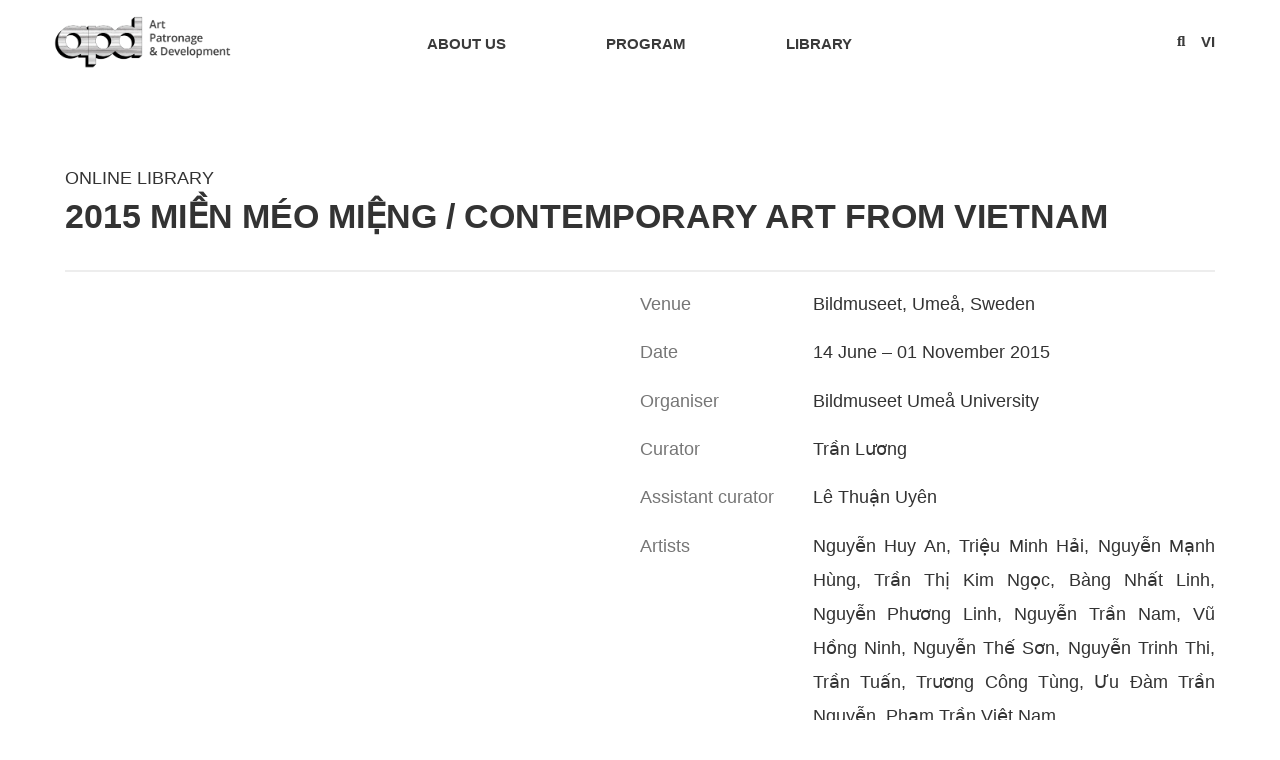

--- FILE ---
content_type: text/html; charset=UTF-8
request_url: https://apd.org.vn/en/library/online/2010-2020-en/elementor-13835/
body_size: 21835
content:
<!DOCTYPE html>
<html lang="en-US">
<head>
	<meta charset="UTF-8" />
	<meta name="viewport" content="width=device-width, initial-scale=1" />
	<link rel="profile" href="http://gmpg.org/xfn/11" />
	<link rel="pingback" href="https://apd.org.vn/xmlrpc.php" />
	<title>2015 MIỀN MÉO MIỆNG &#8211; APD</title>
<meta name='robots' content='max-image-preview:large' />
	<style>img:is([sizes="auto" i], [sizes^="auto," i]) { contain-intrinsic-size: 3000px 1500px }</style>
	<link rel="alternate" href="https://apd.org.vn/thu-vien/tai-lieu-truc-tuyen/2010-2020/2015-mien-meo-mieng/" hreflang="vi" />
<link rel="alternate" href="https://apd.org.vn/en/library/online/2010-2020-en/elementor-13835/" hreflang="en" />
<link rel='dns-prefetch' href='//js-eu1.hs-scripts.com' />
<link rel='dns-prefetch' href='//www.googletagmanager.com' />
<link rel="alternate" type="application/rss+xml" title="APD &raquo; Feed" href="https://apd.org.vn/en/feed/" />
<link rel="alternate" type="application/rss+xml" title="APD &raquo; Comments Feed" href="https://apd.org.vn/en/comments/feed/" />
<link rel="alternate" type="application/rss+xml" title="APD &raquo; 2015 MIỀN MÉO MIỆNG Comments Feed" href="https://apd.org.vn/en/library/online/2010-2020-en/elementor-13835/feed/" />
<script>
window._wpemojiSettings = {"baseUrl":"https:\/\/s.w.org\/images\/core\/emoji\/15.0.3\/72x72\/","ext":".png","svgUrl":"https:\/\/s.w.org\/images\/core\/emoji\/15.0.3\/svg\/","svgExt":".svg","source":{"concatemoji":"https:\/\/apd.org.vn\/wp-includes\/js\/wp-emoji-release.min.js?ver=6.7.4"}};
/*! This file is auto-generated */
!function(i,n){var o,s,e;function c(e){try{var t={supportTests:e,timestamp:(new Date).valueOf()};sessionStorage.setItem(o,JSON.stringify(t))}catch(e){}}function p(e,t,n){e.clearRect(0,0,e.canvas.width,e.canvas.height),e.fillText(t,0,0);var t=new Uint32Array(e.getImageData(0,0,e.canvas.width,e.canvas.height).data),r=(e.clearRect(0,0,e.canvas.width,e.canvas.height),e.fillText(n,0,0),new Uint32Array(e.getImageData(0,0,e.canvas.width,e.canvas.height).data));return t.every(function(e,t){return e===r[t]})}function u(e,t,n){switch(t){case"flag":return n(e,"\ud83c\udff3\ufe0f\u200d\u26a7\ufe0f","\ud83c\udff3\ufe0f\u200b\u26a7\ufe0f")?!1:!n(e,"\ud83c\uddfa\ud83c\uddf3","\ud83c\uddfa\u200b\ud83c\uddf3")&&!n(e,"\ud83c\udff4\udb40\udc67\udb40\udc62\udb40\udc65\udb40\udc6e\udb40\udc67\udb40\udc7f","\ud83c\udff4\u200b\udb40\udc67\u200b\udb40\udc62\u200b\udb40\udc65\u200b\udb40\udc6e\u200b\udb40\udc67\u200b\udb40\udc7f");case"emoji":return!n(e,"\ud83d\udc26\u200d\u2b1b","\ud83d\udc26\u200b\u2b1b")}return!1}function f(e,t,n){var r="undefined"!=typeof WorkerGlobalScope&&self instanceof WorkerGlobalScope?new OffscreenCanvas(300,150):i.createElement("canvas"),a=r.getContext("2d",{willReadFrequently:!0}),o=(a.textBaseline="top",a.font="600 32px Arial",{});return e.forEach(function(e){o[e]=t(a,e,n)}),o}function t(e){var t=i.createElement("script");t.src=e,t.defer=!0,i.head.appendChild(t)}"undefined"!=typeof Promise&&(o="wpEmojiSettingsSupports",s=["flag","emoji"],n.supports={everything:!0,everythingExceptFlag:!0},e=new Promise(function(e){i.addEventListener("DOMContentLoaded",e,{once:!0})}),new Promise(function(t){var n=function(){try{var e=JSON.parse(sessionStorage.getItem(o));if("object"==typeof e&&"number"==typeof e.timestamp&&(new Date).valueOf()<e.timestamp+604800&&"object"==typeof e.supportTests)return e.supportTests}catch(e){}return null}();if(!n){if("undefined"!=typeof Worker&&"undefined"!=typeof OffscreenCanvas&&"undefined"!=typeof URL&&URL.createObjectURL&&"undefined"!=typeof Blob)try{var e="postMessage("+f.toString()+"("+[JSON.stringify(s),u.toString(),p.toString()].join(",")+"));",r=new Blob([e],{type:"text/javascript"}),a=new Worker(URL.createObjectURL(r),{name:"wpTestEmojiSupports"});return void(a.onmessage=function(e){c(n=e.data),a.terminate(),t(n)})}catch(e){}c(n=f(s,u,p))}t(n)}).then(function(e){for(var t in e)n.supports[t]=e[t],n.supports.everything=n.supports.everything&&n.supports[t],"flag"!==t&&(n.supports.everythingExceptFlag=n.supports.everythingExceptFlag&&n.supports[t]);n.supports.everythingExceptFlag=n.supports.everythingExceptFlag&&!n.supports.flag,n.DOMReady=!1,n.readyCallback=function(){n.DOMReady=!0}}).then(function(){return e}).then(function(){var e;n.supports.everything||(n.readyCallback(),(e=n.source||{}).concatemoji?t(e.concatemoji):e.wpemoji&&e.twemoji&&(t(e.twemoji),t(e.wpemoji)))}))}((window,document),window._wpemojiSettings);
</script>

<link rel='stylesheet' id='hfe-widgets-style-css' href='https://apd.org.vn/wp-content/plugins/header-footer-elementor/inc/widgets-css/frontend.css?ver=2.8.2' media='all' />
<style id='wp-emoji-styles-inline-css'>

	img.wp-smiley, img.emoji {
		display: inline !important;
		border: none !important;
		box-shadow: none !important;
		height: 1em !important;
		width: 1em !important;
		margin: 0 0.07em !important;
		vertical-align: -0.1em !important;
		background: none !important;
		padding: 0 !important;
	}
</style>
<style id='classic-theme-styles-inline-css'>
/*! This file is auto-generated */
.wp-block-button__link{color:#fff;background-color:#32373c;border-radius:9999px;box-shadow:none;text-decoration:none;padding:calc(.667em + 2px) calc(1.333em + 2px);font-size:1.125em}.wp-block-file__button{background:#32373c;color:#fff;text-decoration:none}
</style>
<style id='global-styles-inline-css'>
:root{--wp--preset--aspect-ratio--square: 1;--wp--preset--aspect-ratio--4-3: 4/3;--wp--preset--aspect-ratio--3-4: 3/4;--wp--preset--aspect-ratio--3-2: 3/2;--wp--preset--aspect-ratio--2-3: 2/3;--wp--preset--aspect-ratio--16-9: 16/9;--wp--preset--aspect-ratio--9-16: 9/16;--wp--preset--color--black: #000000;--wp--preset--color--cyan-bluish-gray: #abb8c3;--wp--preset--color--white: #ffffff;--wp--preset--color--pale-pink: #f78da7;--wp--preset--color--vivid-red: #cf2e2e;--wp--preset--color--luminous-vivid-orange: #ff6900;--wp--preset--color--luminous-vivid-amber: #fcb900;--wp--preset--color--light-green-cyan: #7bdcb5;--wp--preset--color--vivid-green-cyan: #00d084;--wp--preset--color--pale-cyan-blue: #8ed1fc;--wp--preset--color--vivid-cyan-blue: #0693e3;--wp--preset--color--vivid-purple: #9b51e0;--wp--preset--gradient--vivid-cyan-blue-to-vivid-purple: linear-gradient(135deg,rgba(6,147,227,1) 0%,rgb(155,81,224) 100%);--wp--preset--gradient--light-green-cyan-to-vivid-green-cyan: linear-gradient(135deg,rgb(122,220,180) 0%,rgb(0,208,130) 100%);--wp--preset--gradient--luminous-vivid-amber-to-luminous-vivid-orange: linear-gradient(135deg,rgba(252,185,0,1) 0%,rgba(255,105,0,1) 100%);--wp--preset--gradient--luminous-vivid-orange-to-vivid-red: linear-gradient(135deg,rgba(255,105,0,1) 0%,rgb(207,46,46) 100%);--wp--preset--gradient--very-light-gray-to-cyan-bluish-gray: linear-gradient(135deg,rgb(238,238,238) 0%,rgb(169,184,195) 100%);--wp--preset--gradient--cool-to-warm-spectrum: linear-gradient(135deg,rgb(74,234,220) 0%,rgb(151,120,209) 20%,rgb(207,42,186) 40%,rgb(238,44,130) 60%,rgb(251,105,98) 80%,rgb(254,248,76) 100%);--wp--preset--gradient--blush-light-purple: linear-gradient(135deg,rgb(255,206,236) 0%,rgb(152,150,240) 100%);--wp--preset--gradient--blush-bordeaux: linear-gradient(135deg,rgb(254,205,165) 0%,rgb(254,45,45) 50%,rgb(107,0,62) 100%);--wp--preset--gradient--luminous-dusk: linear-gradient(135deg,rgb(255,203,112) 0%,rgb(199,81,192) 50%,rgb(65,88,208) 100%);--wp--preset--gradient--pale-ocean: linear-gradient(135deg,rgb(255,245,203) 0%,rgb(182,227,212) 50%,rgb(51,167,181) 100%);--wp--preset--gradient--electric-grass: linear-gradient(135deg,rgb(202,248,128) 0%,rgb(113,206,126) 100%);--wp--preset--gradient--midnight: linear-gradient(135deg,rgb(2,3,129) 0%,rgb(40,116,252) 100%);--wp--preset--font-size--small: 13px;--wp--preset--font-size--medium: 20px;--wp--preset--font-size--large: 36px;--wp--preset--font-size--x-large: 42px;--wp--preset--spacing--20: 0.44rem;--wp--preset--spacing--30: 0.67rem;--wp--preset--spacing--40: 1rem;--wp--preset--spacing--50: 1.5rem;--wp--preset--spacing--60: 2.25rem;--wp--preset--spacing--70: 3.38rem;--wp--preset--spacing--80: 5.06rem;--wp--preset--shadow--natural: 6px 6px 9px rgba(0, 0, 0, 0.2);--wp--preset--shadow--deep: 12px 12px 50px rgba(0, 0, 0, 0.4);--wp--preset--shadow--sharp: 6px 6px 0px rgba(0, 0, 0, 0.2);--wp--preset--shadow--outlined: 6px 6px 0px -3px rgba(255, 255, 255, 1), 6px 6px rgba(0, 0, 0, 1);--wp--preset--shadow--crisp: 6px 6px 0px rgba(0, 0, 0, 1);}:where(.is-layout-flex){gap: 0.5em;}:where(.is-layout-grid){gap: 0.5em;}body .is-layout-flex{display: flex;}.is-layout-flex{flex-wrap: wrap;align-items: center;}.is-layout-flex > :is(*, div){margin: 0;}body .is-layout-grid{display: grid;}.is-layout-grid > :is(*, div){margin: 0;}:where(.wp-block-columns.is-layout-flex){gap: 2em;}:where(.wp-block-columns.is-layout-grid){gap: 2em;}:where(.wp-block-post-template.is-layout-flex){gap: 1.25em;}:where(.wp-block-post-template.is-layout-grid){gap: 1.25em;}.has-black-color{color: var(--wp--preset--color--black) !important;}.has-cyan-bluish-gray-color{color: var(--wp--preset--color--cyan-bluish-gray) !important;}.has-white-color{color: var(--wp--preset--color--white) !important;}.has-pale-pink-color{color: var(--wp--preset--color--pale-pink) !important;}.has-vivid-red-color{color: var(--wp--preset--color--vivid-red) !important;}.has-luminous-vivid-orange-color{color: var(--wp--preset--color--luminous-vivid-orange) !important;}.has-luminous-vivid-amber-color{color: var(--wp--preset--color--luminous-vivid-amber) !important;}.has-light-green-cyan-color{color: var(--wp--preset--color--light-green-cyan) !important;}.has-vivid-green-cyan-color{color: var(--wp--preset--color--vivid-green-cyan) !important;}.has-pale-cyan-blue-color{color: var(--wp--preset--color--pale-cyan-blue) !important;}.has-vivid-cyan-blue-color{color: var(--wp--preset--color--vivid-cyan-blue) !important;}.has-vivid-purple-color{color: var(--wp--preset--color--vivid-purple) !important;}.has-black-background-color{background-color: var(--wp--preset--color--black) !important;}.has-cyan-bluish-gray-background-color{background-color: var(--wp--preset--color--cyan-bluish-gray) !important;}.has-white-background-color{background-color: var(--wp--preset--color--white) !important;}.has-pale-pink-background-color{background-color: var(--wp--preset--color--pale-pink) !important;}.has-vivid-red-background-color{background-color: var(--wp--preset--color--vivid-red) !important;}.has-luminous-vivid-orange-background-color{background-color: var(--wp--preset--color--luminous-vivid-orange) !important;}.has-luminous-vivid-amber-background-color{background-color: var(--wp--preset--color--luminous-vivid-amber) !important;}.has-light-green-cyan-background-color{background-color: var(--wp--preset--color--light-green-cyan) !important;}.has-vivid-green-cyan-background-color{background-color: var(--wp--preset--color--vivid-green-cyan) !important;}.has-pale-cyan-blue-background-color{background-color: var(--wp--preset--color--pale-cyan-blue) !important;}.has-vivid-cyan-blue-background-color{background-color: var(--wp--preset--color--vivid-cyan-blue) !important;}.has-vivid-purple-background-color{background-color: var(--wp--preset--color--vivid-purple) !important;}.has-black-border-color{border-color: var(--wp--preset--color--black) !important;}.has-cyan-bluish-gray-border-color{border-color: var(--wp--preset--color--cyan-bluish-gray) !important;}.has-white-border-color{border-color: var(--wp--preset--color--white) !important;}.has-pale-pink-border-color{border-color: var(--wp--preset--color--pale-pink) !important;}.has-vivid-red-border-color{border-color: var(--wp--preset--color--vivid-red) !important;}.has-luminous-vivid-orange-border-color{border-color: var(--wp--preset--color--luminous-vivid-orange) !important;}.has-luminous-vivid-amber-border-color{border-color: var(--wp--preset--color--luminous-vivid-amber) !important;}.has-light-green-cyan-border-color{border-color: var(--wp--preset--color--light-green-cyan) !important;}.has-vivid-green-cyan-border-color{border-color: var(--wp--preset--color--vivid-green-cyan) !important;}.has-pale-cyan-blue-border-color{border-color: var(--wp--preset--color--pale-cyan-blue) !important;}.has-vivid-cyan-blue-border-color{border-color: var(--wp--preset--color--vivid-cyan-blue) !important;}.has-vivid-purple-border-color{border-color: var(--wp--preset--color--vivid-purple) !important;}.has-vivid-cyan-blue-to-vivid-purple-gradient-background{background: var(--wp--preset--gradient--vivid-cyan-blue-to-vivid-purple) !important;}.has-light-green-cyan-to-vivid-green-cyan-gradient-background{background: var(--wp--preset--gradient--light-green-cyan-to-vivid-green-cyan) !important;}.has-luminous-vivid-amber-to-luminous-vivid-orange-gradient-background{background: var(--wp--preset--gradient--luminous-vivid-amber-to-luminous-vivid-orange) !important;}.has-luminous-vivid-orange-to-vivid-red-gradient-background{background: var(--wp--preset--gradient--luminous-vivid-orange-to-vivid-red) !important;}.has-very-light-gray-to-cyan-bluish-gray-gradient-background{background: var(--wp--preset--gradient--very-light-gray-to-cyan-bluish-gray) !important;}.has-cool-to-warm-spectrum-gradient-background{background: var(--wp--preset--gradient--cool-to-warm-spectrum) !important;}.has-blush-light-purple-gradient-background{background: var(--wp--preset--gradient--blush-light-purple) !important;}.has-blush-bordeaux-gradient-background{background: var(--wp--preset--gradient--blush-bordeaux) !important;}.has-luminous-dusk-gradient-background{background: var(--wp--preset--gradient--luminous-dusk) !important;}.has-pale-ocean-gradient-background{background: var(--wp--preset--gradient--pale-ocean) !important;}.has-electric-grass-gradient-background{background: var(--wp--preset--gradient--electric-grass) !important;}.has-midnight-gradient-background{background: var(--wp--preset--gradient--midnight) !important;}.has-small-font-size{font-size: var(--wp--preset--font-size--small) !important;}.has-medium-font-size{font-size: var(--wp--preset--font-size--medium) !important;}.has-large-font-size{font-size: var(--wp--preset--font-size--large) !important;}.has-x-large-font-size{font-size: var(--wp--preset--font-size--x-large) !important;}
:where(.wp-block-post-template.is-layout-flex){gap: 1.25em;}:where(.wp-block-post-template.is-layout-grid){gap: 1.25em;}
:where(.wp-block-columns.is-layout-flex){gap: 2em;}:where(.wp-block-columns.is-layout-grid){gap: 2em;}
:root :where(.wp-block-pullquote){font-size: 1.5em;line-height: 1.6;}
</style>
<link rel='stylesheet' id='contact-form-7-css' href='https://apd.org.vn/wp-content/plugins/contact-form-7/includes/css/styles.css?ver=5.8.5' media='all' />
<link rel='stylesheet' id='hfe-style-css' href='https://apd.org.vn/wp-content/plugins/header-footer-elementor/assets/css/header-footer-elementor.css?ver=2.8.2' media='all' />
<link rel='stylesheet' id='elementor-frontend-css' href='https://apd.org.vn/wp-content/plugins/elementor/assets/css/frontend.min.css?ver=3.34.4' media='all' />
<link rel='stylesheet' id='elementor-post-5-css' href='https://apd.org.vn/wp-content/uploads/elementor/css/post-5.css?ver=1769797532' media='all' />
<link rel='stylesheet' id='font-awesome-5-all-css' href='https://apd.org.vn/wp-content/plugins/elementor/assets/lib/font-awesome/css/all.min.css?ver=3.34.4' media='all' />
<link rel='stylesheet' id='font-awesome-4-shim-css' href='https://apd.org.vn/wp-content/plugins/elementor/assets/lib/font-awesome/css/v4-shims.min.css?ver=3.34.4' media='all' />
<link rel='stylesheet' id='she-header-style-css' href='https://apd.org.vn/wp-content/plugins/sticky-header-effects-for-elementor/assets/css/she-header-style.css?ver=2.1.7' media='all' />
<link rel='stylesheet' id='widget-spacer-css' href='https://apd.org.vn/wp-content/plugins/elementor/assets/css/widget-spacer.min.css?ver=3.34.4' media='all' />
<link rel='stylesheet' id='widget-heading-css' href='https://apd.org.vn/wp-content/plugins/elementor/assets/css/widget-heading.min.css?ver=3.34.4' media='all' />
<link rel='stylesheet' id='widget-divider-css' href='https://apd.org.vn/wp-content/plugins/elementor/assets/css/widget-divider.min.css?ver=3.34.4' media='all' />
<link rel='stylesheet' id='widget-posts-css' href='https://apd.org.vn/wp-content/plugins/elementor-pro/assets/css/widget-posts.min.css?ver=3.34.4' media='all' />
<link rel='stylesheet' id='elementor-post-13835-css' href='https://apd.org.vn/wp-content/uploads/elementor/css/post-13835.css?ver=1769812461' media='all' />
<link rel='stylesheet' id='elementor-post-13294-css' href='https://apd.org.vn/wp-content/uploads/elementor/css/post-13294.css?ver=1769800659' media='all' />
<link rel='stylesheet' id='hello-elementor-theme-style-css' href='https://apd.org.vn/wp-content/themes/hello-elementor/theme.min.css?ver=3.1.1' media='all' />
<link rel='stylesheet' id='eael-general-css' href='https://apd.org.vn/wp-content/plugins/essential-addons-for-elementor-lite/assets/front-end/css/view/general.min.css?ver=6.5.9' media='all' />
<link rel='stylesheet' id='eael-13303-css' href='https://apd.org.vn/wp-content/uploads/essential-addons-elementor/eael-13303.css?ver=1697541466' media='all' />
<link rel='stylesheet' id='elementor-post-13303-css' href='https://apd.org.vn/wp-content/uploads/elementor/css/post-13303.css?ver=1769800659' media='all' />
<link rel='stylesheet' id='hello-elementor-css' href='https://apd.org.vn/wp-content/themes/hello-elementor/style.min.css?ver=3.1.1' media='all' />
<link rel='stylesheet' id='hello-elementor-header-footer-css' href='https://apd.org.vn/wp-content/themes/hello-elementor/header-footer.min.css?ver=3.1.1' media='all' />
<link rel='stylesheet' id='hfe-elementor-icons-css' href='https://apd.org.vn/wp-content/plugins/elementor/assets/lib/eicons/css/elementor-icons.min.css?ver=5.34.0' media='all' />
<link rel='stylesheet' id='hfe-icons-list-css' href='https://apd.org.vn/wp-content/plugins/elementor/assets/css/widget-icon-list.min.css?ver=3.24.3' media='all' />
<link rel='stylesheet' id='hfe-social-icons-css' href='https://apd.org.vn/wp-content/plugins/elementor/assets/css/widget-social-icons.min.css?ver=3.24.0' media='all' />
<link rel='stylesheet' id='hfe-social-share-icons-brands-css' href='https://apd.org.vn/wp-content/plugins/elementor/assets/lib/font-awesome/css/brands.css?ver=5.15.3' media='all' />
<link rel='stylesheet' id='hfe-social-share-icons-fontawesome-css' href='https://apd.org.vn/wp-content/plugins/elementor/assets/lib/font-awesome/css/fontawesome.css?ver=5.15.3' media='all' />
<link rel='stylesheet' id='hfe-nav-menu-icons-css' href='https://apd.org.vn/wp-content/plugins/elementor/assets/lib/font-awesome/css/solid.css?ver=5.15.3' media='all' />
<link rel='stylesheet' id='hfe-widget-blockquote-css' href='https://apd.org.vn/wp-content/plugins/elementor-pro/assets/css/widget-blockquote.min.css?ver=3.25.0' media='all' />
<link rel='stylesheet' id='hfe-mega-menu-css' href='https://apd.org.vn/wp-content/plugins/elementor-pro/assets/css/widget-mega-menu.min.css?ver=3.26.2' media='all' />
<link rel='stylesheet' id='hfe-nav-menu-widget-css' href='https://apd.org.vn/wp-content/plugins/elementor-pro/assets/css/widget-nav-menu.min.css?ver=3.26.0' media='all' />
<link rel='stylesheet' id='ekit-widget-styles-css' href='https://apd.org.vn/wp-content/plugins/elementskit-lite/widgets/init/assets/css/widget-styles.css?ver=3.7.8' media='all' />
<link rel='stylesheet' id='ekit-responsive-css' href='https://apd.org.vn/wp-content/plugins/elementskit-lite/widgets/init/assets/css/responsive.css?ver=3.7.8' media='all' />
<link rel='stylesheet' id='elementor-gf-local-roboto-css' href='https://apd.org.vn/wp-content/uploads/elementor/google-fonts/css/roboto.css?ver=1742235809' media='all' />
<link rel='stylesheet' id='elementor-gf-local-robotoslab-css' href='https://apd.org.vn/wp-content/uploads/elementor/google-fonts/css/robotoslab.css?ver=1742235819' media='all' />
<link rel='stylesheet' id='elementor-gf-local-opensans-css' href='https://apd.org.vn/wp-content/uploads/elementor/google-fonts/css/opensans.css?ver=1742235841' media='all' />
<!--n2css--><!--n2js--><script src="https://apd.org.vn/wp-content/plugins/elementor/assets/lib/font-awesome/js/v4-shims.min.js?ver=3.34.4" id="font-awesome-4-shim-js"></script>
<script src="https://apd.org.vn/wp-includes/js/jquery/jquery.min.js?ver=3.7.1" id="jquery-core-js"></script>
<script src="https://apd.org.vn/wp-includes/js/jquery/jquery-migrate.min.js?ver=3.4.1" id="jquery-migrate-js"></script>
<script id="jquery-js-after">
!function($){"use strict";$(document).ready(function(){$(this).scrollTop()>100&&$(".hfe-scroll-to-top-wrap").removeClass("hfe-scroll-to-top-hide"),$(window).scroll(function(){$(this).scrollTop()<100?$(".hfe-scroll-to-top-wrap").fadeOut(300):$(".hfe-scroll-to-top-wrap").fadeIn(300)}),$(".hfe-scroll-to-top-wrap").on("click",function(){$("html, body").animate({scrollTop:0},300);return!1})})}(jQuery);
!function($){'use strict';$(document).ready(function(){var bar=$('.hfe-reading-progress-bar');if(!bar.length)return;$(window).on('scroll',function(){var s=$(window).scrollTop(),d=$(document).height()-$(window).height(),p=d? s/d*100:0;bar.css('width',p+'%')});});}(jQuery);
</script>
<script src="https://apd.org.vn/wp-content/plugins/sticky-header-effects-for-elementor/assets/js/she-header.js?ver=2.1.7" id="she-header-js"></script>
<link rel="https://api.w.org/" href="https://apd.org.vn/wp-json/" /><link rel="alternate" title="JSON" type="application/json" href="https://apd.org.vn/wp-json/wp/v2/posts/13835" /><link rel="EditURI" type="application/rsd+xml" title="RSD" href="https://apd.org.vn/xmlrpc.php?rsd" />
<meta name="generator" content="WordPress 6.7.4" />
<link rel="canonical" href="https://apd.org.vn/en/library/online/2010-2020-en/elementor-13835/" />
<link rel='shortlink' href='https://apd.org.vn/?p=13835' />
<link rel="alternate" title="oEmbed (JSON)" type="application/json+oembed" href="https://apd.org.vn/wp-json/oembed/1.0/embed?url=https%3A%2F%2Fapd.org.vn%2Fen%2Flibrary%2Fonline%2F2010-2020-en%2Felementor-13835%2F&#038;lang=en" />
<link rel="alternate" title="oEmbed (XML)" type="text/xml+oembed" href="https://apd.org.vn/wp-json/oembed/1.0/embed?url=https%3A%2F%2Fapd.org.vn%2Fen%2Flibrary%2Fonline%2F2010-2020-en%2Felementor-13835%2F&#038;format=xml&#038;lang=en" />
<meta name="generator" content="Site Kit by Google 1.171.0" />			<!-- DO NOT COPY THIS SNIPPET! Start of Page Analytics Tracking for HubSpot WordPress plugin v11.1.34-->
			<script class="hsq-set-content-id" data-content-id="blog-post">
				var _hsq = _hsq || [];
				_hsq.push(["setContentType", "blog-post"]);
			</script>
			<!-- DO NOT COPY THIS SNIPPET! End of Page Analytics Tracking for HubSpot WordPress plugin -->
			<meta name="generator" content="Elementor 3.34.4; features: e_font_icon_svg, additional_custom_breakpoints; settings: css_print_method-external, google_font-enabled, font_display-auto">
			<style>
				.e-con.e-parent:nth-of-type(n+4):not(.e-lazyloaded):not(.e-no-lazyload),
				.e-con.e-parent:nth-of-type(n+4):not(.e-lazyloaded):not(.e-no-lazyload) * {
					background-image: none !important;
				}
				@media screen and (max-height: 1024px) {
					.e-con.e-parent:nth-of-type(n+3):not(.e-lazyloaded):not(.e-no-lazyload),
					.e-con.e-parent:nth-of-type(n+3):not(.e-lazyloaded):not(.e-no-lazyload) * {
						background-image: none !important;
					}
				}
				@media screen and (max-height: 640px) {
					.e-con.e-parent:nth-of-type(n+2):not(.e-lazyloaded):not(.e-no-lazyload),
					.e-con.e-parent:nth-of-type(n+2):not(.e-lazyloaded):not(.e-no-lazyload) * {
						background-image: none !important;
					}
				}
			</style>
			<link rel="icon" href="https://apd.org.vn/wp-content/uploads/2022/04/cropped-cropped-APD-Logo-1-1-scaled-1-32x32.jpg" sizes="32x32" />
<link rel="icon" href="https://apd.org.vn/wp-content/uploads/2022/04/cropped-cropped-APD-Logo-1-1-scaled-1-192x192.jpg" sizes="192x192" />
<link rel="apple-touch-icon" href="https://apd.org.vn/wp-content/uploads/2022/04/cropped-cropped-APD-Logo-1-1-scaled-1-180x180.jpg" />
<meta name="msapplication-TileImage" content="https://apd.org.vn/wp-content/uploads/2022/04/cropped-cropped-APD-Logo-1-1-scaled-1-270x270.jpg" />
</head>

<body class="post-template post-template-elementor_header_footer single single-post postid-13835 single-format-standard wp-custom-logo ehf-header ehf-footer ehf-template-hello-elementor ehf-stylesheet-hello-elementor elementor-default elementor-template-full-width elementor-kit-5 elementor-page elementor-page-13835">
<div id="page" class="hfeed site">

		<header id="masthead" itemscope="itemscope" itemtype="https://schema.org/WPHeader">
			<p class="main-title bhf-hidden" itemprop="headline"><a href="https://apd.org.vn" title="APD" rel="home">APD</a></p>
					<div data-elementor-type="wp-post" data-elementor-id="13294" class="elementor elementor-13294" data-elementor-post-type="elementor-hf">
						<section class="elementor-section elementor-top-section elementor-element elementor-element-6cd9bdc elementor-section-stretched elementor-section-full_width elementor-section-height-default elementor-section-height-default" data-id="6cd9bdc" data-element_type="section" data-settings="{&quot;stretch_section&quot;:&quot;section-stretched&quot;,&quot;background_background&quot;:&quot;classic&quot;}">
						<div class="elementor-container elementor-column-gap-no">
					<div class="elementor-column elementor-col-25 elementor-top-column elementor-element elementor-element-b054fbc" data-id="b054fbc" data-element_type="column">
			<div class="elementor-widget-wrap elementor-element-populated">
						<div class="elementor-element elementor-element-6814c36 elementor-widget elementor-widget-image" data-id="6814c36" data-element_type="widget" data-widget_type="image.default">
				<div class="elementor-widget-container">
																<a href="https://apd.org.vn/en/home-en/">
							<img fetchpriority="high" width="800" height="352" src="https://apd.org.vn/wp-content/uploads/2022/04/APD-Logo-2-1-1024x451.png" class="attachment-large size-large wp-image-763" alt="" srcset="https://apd.org.vn/wp-content/uploads/2022/04/APD-Logo-2-1-1024x451.png 1024w, https://apd.org.vn/wp-content/uploads/2022/04/APD-Logo-2-1-300x132.png 300w, https://apd.org.vn/wp-content/uploads/2022/04/APD-Logo-2-1-768x338.png 768w, https://apd.org.vn/wp-content/uploads/2022/04/APD-Logo-2-1-1536x677.png 1536w, https://apd.org.vn/wp-content/uploads/2022/04/APD-Logo-2-1-2048x902.png 2048w" sizes="(max-width: 800px) 100vw, 800px" />								</a>
															</div>
				</div>
					</div>
		</div>
				<div class="elementor-column elementor-col-25 elementor-top-column elementor-element elementor-element-d43f8e1" data-id="d43f8e1" data-element_type="column">
			<div class="elementor-widget-wrap elementor-element-populated">
						<div class="elementor-element elementor-element-1d0d474 elementor-hidden-tablet elementor-hidden-desktop elementor-widget elementor-widget-spacer" data-id="1d0d474" data-element_type="widget" data-widget_type="spacer.default">
				<div class="elementor-widget-container">
							<div class="elementor-spacer">
			<div class="elementor-spacer-inner"></div>
		</div>
						</div>
				</div>
				<div class="elementor-element elementor-element-873d3a9 elementor-nav-menu__align-center elementor-nav-menu--dropdown-mobile elementor-nav-menu--stretch elementor-nav-menu__text-align-aside elementor-nav-menu--toggle elementor-nav-menu--burger elementor-widget elementor-widget-nav-menu" data-id="873d3a9" data-element_type="widget" data-settings="{&quot;submenu_icon&quot;:{&quot;value&quot;:&quot;&lt;i aria-hidden=\&quot;true\&quot; class=\&quot;\&quot;&gt;&lt;\/i&gt;&quot;,&quot;library&quot;:&quot;&quot;},&quot;full_width&quot;:&quot;stretch&quot;,&quot;layout&quot;:&quot;horizontal&quot;,&quot;toggle&quot;:&quot;burger&quot;}" data-widget_type="nav-menu.default">
				<div class="elementor-widget-container">
								<nav aria-label="Menu" class="elementor-nav-menu--main elementor-nav-menu__container elementor-nav-menu--layout-horizontal e--pointer-none">
				<ul id="menu-1-873d3a9" class="elementor-nav-menu"><li class="menu-item menu-item-type-post_type menu-item-object-page menu-item-has-children menu-item-1984"><a href="https://apd.org.vn/en/about-us/" class="elementor-item">ABOUT US</a>
<ul class="sub-menu elementor-nav-menu--dropdown">
	<li class="menu-item menu-item-type-post_type menu-item-object-post menu-item-1989"><a href="https://apd.org.vn/en/uncategorized-en/mission/" class="elementor-sub-item">MISSION AND VISION</a></li>
	<li class="menu-item menu-item-type-post_type menu-item-object-post menu-item-1988"><a href="https://apd.org.vn/en/uncategorized-en/officers-and-trustees/" class="elementor-sub-item">ORGANIZATION</a></li>
	<li class="menu-item menu-item-type-post_type menu-item-object-post menu-item-1987"><a href="https://apd.org.vn/en/uncategorized-en/space/" class="elementor-sub-item">SPACE</a></li>
</ul>
</li>
<li class="menu-item menu-item-type-custom menu-item-object-custom menu-item-has-children menu-item-1985"><a href="#" class="elementor-item elementor-item-anchor">PROGRAM</a>
<ul class="sub-menu elementor-nav-menu--dropdown">
	<li class="menu-item menu-item-type-post_type menu-item-object-page menu-item-2242"><a href="https://apd.org.vn/en/art-support/" class="elementor-sub-item">ARTS DEVELOPMENT AND SUPPORT PROGRAM</a></li>
	<li class="menu-item menu-item-type-post_type menu-item-object-page menu-item-2241"><a href="https://apd.org.vn/en/research-education/" class="elementor-sub-item">RESEARCH &#038; EDUCATION</a></li>
	<li class="menu-item menu-item-type-post_type menu-item-object-page menu-item-2240"><a href="https://apd.org.vn/en/public-event/" class="elementor-sub-item">PUBLIC EVENT</a></li>
</ul>
</li>
<li class="menu-item menu-item-type-post_type menu-item-object-page menu-item-has-children menu-item-3066"><a href="https://apd.org.vn/en/library/" class="elementor-item">LIBRARY</a>
<ul class="sub-menu elementor-nav-menu--dropdown">
	<li class="menu-item menu-item-type-post_type menu-item-object-page menu-item-4142"><a href="https://apd.org.vn/en/library/online/" class="elementor-sub-item">ONLINE</a></li>
	<li class="menu-item menu-item-type-post_type menu-item-object-page menu-item-4300"><a href="https://apd.org.vn/en/library/on-site/" class="elementor-sub-item">ON SITE</a></li>
	<li class="menu-item menu-item-type-post_type menu-item-object-page menu-item-3086"><a href="https://apd.org.vn/en/library/event-program/" class="elementor-sub-item">EVENT PROGRAM</a></li>
</ul>
</li>
</ul>			</nav>
					<div class="elementor-menu-toggle" role="button" tabindex="0" aria-label="Menu Toggle" aria-expanded="false">
			<svg aria-hidden="true" role="presentation" class="elementor-menu-toggle__icon--open e-font-icon-svg e-eicon-menu-bar" viewBox="0 0 1000 1000" xmlns="http://www.w3.org/2000/svg"><path d="M104 333H896C929 333 958 304 958 271S929 208 896 208H104C71 208 42 237 42 271S71 333 104 333ZM104 583H896C929 583 958 554 958 521S929 458 896 458H104C71 458 42 487 42 521S71 583 104 583ZM104 833H896C929 833 958 804 958 771S929 708 896 708H104C71 708 42 737 42 771S71 833 104 833Z"></path></svg><svg aria-hidden="true" role="presentation" class="elementor-menu-toggle__icon--close e-font-icon-svg e-eicon-close" viewBox="0 0 1000 1000" xmlns="http://www.w3.org/2000/svg"><path d="M742 167L500 408 258 167C246 154 233 150 217 150 196 150 179 158 167 167 154 179 150 196 150 212 150 229 154 242 171 254L408 500 167 742C138 771 138 800 167 829 196 858 225 858 254 829L496 587 738 829C750 842 767 846 783 846 800 846 817 842 829 829 842 817 846 804 846 783 846 767 842 750 829 737L588 500 833 258C863 229 863 200 833 171 804 137 775 137 742 167Z"></path></svg>		</div>
					<nav class="elementor-nav-menu--dropdown elementor-nav-menu__container" aria-hidden="true">
				<ul id="menu-2-873d3a9" class="elementor-nav-menu"><li class="menu-item menu-item-type-post_type menu-item-object-page menu-item-has-children menu-item-1984"><a href="https://apd.org.vn/en/about-us/" class="elementor-item" tabindex="-1">ABOUT US</a>
<ul class="sub-menu elementor-nav-menu--dropdown">
	<li class="menu-item menu-item-type-post_type menu-item-object-post menu-item-1989"><a href="https://apd.org.vn/en/uncategorized-en/mission/" class="elementor-sub-item" tabindex="-1">MISSION AND VISION</a></li>
	<li class="menu-item menu-item-type-post_type menu-item-object-post menu-item-1988"><a href="https://apd.org.vn/en/uncategorized-en/officers-and-trustees/" class="elementor-sub-item" tabindex="-1">ORGANIZATION</a></li>
	<li class="menu-item menu-item-type-post_type menu-item-object-post menu-item-1987"><a href="https://apd.org.vn/en/uncategorized-en/space/" class="elementor-sub-item" tabindex="-1">SPACE</a></li>
</ul>
</li>
<li class="menu-item menu-item-type-custom menu-item-object-custom menu-item-has-children menu-item-1985"><a href="#" class="elementor-item elementor-item-anchor" tabindex="-1">PROGRAM</a>
<ul class="sub-menu elementor-nav-menu--dropdown">
	<li class="menu-item menu-item-type-post_type menu-item-object-page menu-item-2242"><a href="https://apd.org.vn/en/art-support/" class="elementor-sub-item" tabindex="-1">ARTS DEVELOPMENT AND SUPPORT PROGRAM</a></li>
	<li class="menu-item menu-item-type-post_type menu-item-object-page menu-item-2241"><a href="https://apd.org.vn/en/research-education/" class="elementor-sub-item" tabindex="-1">RESEARCH &#038; EDUCATION</a></li>
	<li class="menu-item menu-item-type-post_type menu-item-object-page menu-item-2240"><a href="https://apd.org.vn/en/public-event/" class="elementor-sub-item" tabindex="-1">PUBLIC EVENT</a></li>
</ul>
</li>
<li class="menu-item menu-item-type-post_type menu-item-object-page menu-item-has-children menu-item-3066"><a href="https://apd.org.vn/en/library/" class="elementor-item" tabindex="-1">LIBRARY</a>
<ul class="sub-menu elementor-nav-menu--dropdown">
	<li class="menu-item menu-item-type-post_type menu-item-object-page menu-item-4142"><a href="https://apd.org.vn/en/library/online/" class="elementor-sub-item" tabindex="-1">ONLINE</a></li>
	<li class="menu-item menu-item-type-post_type menu-item-object-page menu-item-4300"><a href="https://apd.org.vn/en/library/on-site/" class="elementor-sub-item" tabindex="-1">ON SITE</a></li>
	<li class="menu-item menu-item-type-post_type menu-item-object-page menu-item-3086"><a href="https://apd.org.vn/en/library/event-program/" class="elementor-sub-item" tabindex="-1">EVENT PROGRAM</a></li>
</ul>
</li>
</ul>			</nav>
						</div>
				</div>
					</div>
		</div>
				<div class="elementor-column elementor-col-25 elementor-top-column elementor-element elementor-element-157b6d1" data-id="157b6d1" data-element_type="column">
			<div class="elementor-widget-wrap elementor-element-populated">
						<div class="elementor-element elementor-element-da15109 hfe-search-layout-icon elementor-absolute elementor-widget-mobile__width-auto elementor-widget elementor-widget-hfe-search-button" data-id="da15109" data-element_type="widget" data-settings="{&quot;_position&quot;:&quot;absolute&quot;,&quot;toggle_icon_size_mobile&quot;:{&quot;unit&quot;:&quot;px&quot;,&quot;size&quot;:15,&quot;sizes&quot;:[]},&quot;input_icon_size_tablet&quot;:{&quot;unit&quot;:&quot;px&quot;,&quot;size&quot;:200,&quot;sizes&quot;:[]},&quot;input_icon_size_mobile&quot;:{&quot;unit&quot;:&quot;px&quot;,&quot;size&quot;:230,&quot;sizes&quot;:[]},&quot;input_icon_size&quot;:{&quot;unit&quot;:&quot;px&quot;,&quot;size&quot;:250,&quot;sizes&quot;:[]},&quot;toggle_icon_size&quot;:{&quot;unit&quot;:&quot;px&quot;,&quot;size&quot;:15,&quot;sizes&quot;:[]},&quot;toggle_icon_size_tablet&quot;:{&quot;unit&quot;:&quot;px&quot;,&quot;size&quot;:&quot;&quot;,&quot;sizes&quot;:[]}}" data-widget_type="hfe-search-button.default">
				<div class="elementor-widget-container">
							<form class="hfe-search-button-wrapper" role="search" action="https://apd.org.vn/en/" method="get">

						<div class = "hfe-search-icon-toggle">
				<input placeholder="" class="hfe-search-form__input" type="search" name="s" title="Search" value="">
				<i class="fas fa-search" aria-hidden="true"></i>
			</div>
					</form>
						</div>
				</div>
				<div class="elementor-element elementor-element-d012a83 elementor-hidden-tablet elementor-hidden-mobile elementor-widget elementor-widget-spacer" data-id="d012a83" data-element_type="widget" data-widget_type="spacer.default">
				<div class="elementor-widget-container">
							<div class="elementor-spacer">
			<div class="elementor-spacer-inner"></div>
		</div>
						</div>
				</div>
					</div>
		</div>
				<div class="elementor-column elementor-col-25 elementor-top-column elementor-element elementor-element-7716b2f" data-id="7716b2f" data-element_type="column">
			<div class="elementor-widget-wrap elementor-element-populated">
						<div class="elementor-element elementor-element-eb07749 cpel-switcher--align-right elementor-absolute elementor-widget-mobile__width-auto cpel-switcher--layout-horizontal elementor-widget elementor-widget-polylang-language-switcher" data-id="eb07749" data-element_type="widget" data-settings="{&quot;_position&quot;:&quot;absolute&quot;}" data-widget_type="polylang-language-switcher.default">
				<div class="elementor-widget-container">
					<nav class="cpel-switcher__nav"><ul class="cpel-switcher__list"><li class="cpel-switcher__lang"><a lang="vi" hreflang="vi" href="https://apd.org.vn/thu-vien/tai-lieu-truc-tuyen/2010-2020/2015-mien-meo-mieng/"><span class="cpel-switcher__code">VI</span></a></li></ul></nav>				</div>
				</div>
				<div class="elementor-element elementor-element-a9fe806 elementor-hidden-tablet elementor-hidden-mobile elementor-widget elementor-widget-spacer" data-id="a9fe806" data-element_type="widget" data-widget_type="spacer.default">
				<div class="elementor-widget-container">
							<div class="elementor-spacer">
			<div class="elementor-spacer-inner"></div>
		</div>
						</div>
				</div>
					</div>
		</div>
					</div>
		</section>
				</div>
				</header>

			<div data-elementor-type="wp-post" data-elementor-id="13835" class="elementor elementor-13835" data-elementor-post-type="post">
						<section class="elementor-section elementor-top-section elementor-element elementor-element-93e4d12 elementor-section-boxed elementor-section-height-default elementor-section-height-default" data-id="93e4d12" data-element_type="section">
						<div class="elementor-container elementor-column-gap-default">
					<div class="elementor-column elementor-col-100 elementor-top-column elementor-element elementor-element-3a8c925" data-id="3a8c925" data-element_type="column">
			<div class="elementor-widget-wrap elementor-element-populated">
						<div class="elementor-element elementor-element-6f647b8 elementor-hidden-mobile elementor-widget elementor-widget-spacer" data-id="6f647b8" data-element_type="widget" data-widget_type="spacer.default">
				<div class="elementor-widget-container">
							<div class="elementor-spacer">
			<div class="elementor-spacer-inner"></div>
		</div>
						</div>
				</div>
					</div>
		</div>
					</div>
		</section>
				<section class="elementor-section elementor-top-section elementor-element elementor-element-e1df66c elementor-section-full_width elementor-section-stretched elementor-section-height-default elementor-section-height-default" data-id="e1df66c" data-element_type="section" data-settings="{&quot;stretch_section&quot;:&quot;section-stretched&quot;}">
						<div class="elementor-container elementor-column-gap-no">
					<div class="elementor-column elementor-col-100 elementor-top-column elementor-element elementor-element-77236ef" data-id="77236ef" data-element_type="column">
			<div class="elementor-widget-wrap elementor-element-populated">
						<div class="elementor-element elementor-element-af60a87 elementor-widget elementor-widget-text-editor" data-id="af60a87" data-element_type="widget" data-widget_type="text-editor.default">
				<div class="elementor-widget-container">
									<p><span style="color: #333333;"><a style="color: #333333;" href="https://apd.org.vn/en/library/online/">ONLINE LIBRARY</a></span></p>								</div>
				</div>
				<div class="elementor-element elementor-element-dae1de0 elementor-widget elementor-widget-heading" data-id="dae1de0" data-element_type="widget" data-widget_type="heading.default">
				<div class="elementor-widget-container">
					<h2 class="elementor-heading-title elementor-size-default">2015 MIỀN MÉO MIỆNG / CONTEMPORARY ART FROM VIETNAM</h2>				</div>
				</div>
				<div class="elementor-element elementor-element-0d79c8f elementor-widget-divider--view-line elementor-widget elementor-widget-divider" data-id="0d79c8f" data-element_type="widget" data-widget_type="divider.default">
				<div class="elementor-widget-container">
							<div class="elementor-divider">
			<span class="elementor-divider-separator">
						</span>
		</div>
						</div>
				</div>
					</div>
		</div>
					</div>
		</section>
				<section class="elementor-section elementor-top-section elementor-element elementor-element-cc3a760 elementor-section-full_width elementor-section-stretched elementor-section-height-default elementor-section-height-default" data-id="cc3a760" data-element_type="section" data-settings="{&quot;stretch_section&quot;:&quot;section-stretched&quot;}">
						<div class="elementor-container elementor-column-gap-no">
					<div class="elementor-column elementor-col-50 elementor-top-column elementor-element elementor-element-d86c9ba" data-id="d86c9ba" data-element_type="column">
			<div class="elementor-widget-wrap">
							</div>
		</div>
				<div class="elementor-column elementor-col-50 elementor-top-column elementor-element elementor-element-6326eae" data-id="6326eae" data-element_type="column">
			<div class="elementor-widget-wrap elementor-element-populated">
						<section class="elementor-section elementor-inner-section elementor-element elementor-element-636b53b elementor-section-boxed elementor-section-height-default elementor-section-height-default" data-id="636b53b" data-element_type="section">
						<div class="elementor-container elementor-column-gap-no">
					<div class="elementor-column elementor-col-50 elementor-inner-column elementor-element elementor-element-9564b92" data-id="9564b92" data-element_type="column">
			<div class="elementor-widget-wrap elementor-element-populated">
						<div class="elementor-element elementor-element-2b8ed7b elementor-widget elementor-widget-text-editor" data-id="2b8ed7b" data-element_type="widget" data-widget_type="text-editor.default">
				<div class="elementor-widget-container">
									<p>Venue</p>								</div>
				</div>
					</div>
		</div>
				<div class="elementor-column elementor-col-50 elementor-inner-column elementor-element elementor-element-c3cc96f" data-id="c3cc96f" data-element_type="column">
			<div class="elementor-widget-wrap elementor-element-populated">
						<div class="elementor-element elementor-element-b0ce92b elementor-widget elementor-widget-text-editor" data-id="b0ce92b" data-element_type="widget" data-widget_type="text-editor.default">
				<div class="elementor-widget-container">
									<p>Bildmuseet, Umeå, Sweden</p>								</div>
				</div>
					</div>
		</div>
					</div>
		</section>
				<section class="elementor-section elementor-inner-section elementor-element elementor-element-1ea916d elementor-section-boxed elementor-section-height-default elementor-section-height-default" data-id="1ea916d" data-element_type="section">
						<div class="elementor-container elementor-column-gap-no">
					<div class="elementor-column elementor-col-50 elementor-inner-column elementor-element elementor-element-c302aad" data-id="c302aad" data-element_type="column">
			<div class="elementor-widget-wrap elementor-element-populated">
						<div class="elementor-element elementor-element-c806ec2 elementor-widget elementor-widget-text-editor" data-id="c806ec2" data-element_type="widget" data-widget_type="text-editor.default">
				<div class="elementor-widget-container">
									<p>Date</p>								</div>
				</div>
					</div>
		</div>
				<div class="elementor-column elementor-col-50 elementor-inner-column elementor-element elementor-element-faef89e" data-id="faef89e" data-element_type="column">
			<div class="elementor-widget-wrap elementor-element-populated">
						<div class="elementor-element elementor-element-8a5d597 elementor-widget elementor-widget-text-editor" data-id="8a5d597" data-element_type="widget" data-widget_type="text-editor.default">
				<div class="elementor-widget-container">
									<p>14 June &#8211; 01 November 2015</p>								</div>
				</div>
					</div>
		</div>
					</div>
		</section>
				<section class="elementor-section elementor-inner-section elementor-element elementor-element-cfa11bf elementor-section-boxed elementor-section-height-default elementor-section-height-default" data-id="cfa11bf" data-element_type="section">
						<div class="elementor-container elementor-column-gap-no">
					<div class="elementor-column elementor-col-50 elementor-inner-column elementor-element elementor-element-910bb74" data-id="910bb74" data-element_type="column">
			<div class="elementor-widget-wrap elementor-element-populated">
						<div class="elementor-element elementor-element-3af362c elementor-widget elementor-widget-text-editor" data-id="3af362c" data-element_type="widget" data-widget_type="text-editor.default">
				<div class="elementor-widget-container">
									<p>Organiser</p>								</div>
				</div>
					</div>
		</div>
				<div class="elementor-column elementor-col-50 elementor-inner-column elementor-element elementor-element-313ea33" data-id="313ea33" data-element_type="column">
			<div class="elementor-widget-wrap elementor-element-populated">
						<div class="elementor-element elementor-element-e18257d elementor-widget elementor-widget-text-editor" data-id="e18257d" data-element_type="widget" data-widget_type="text-editor.default">
				<div class="elementor-widget-container">
									<p>Bildmuseet Umeå University</p>								</div>
				</div>
					</div>
		</div>
					</div>
		</section>
				<section class="elementor-section elementor-inner-section elementor-element elementor-element-4870c73 elementor-section-boxed elementor-section-height-default elementor-section-height-default" data-id="4870c73" data-element_type="section">
						<div class="elementor-container elementor-column-gap-no">
					<div class="elementor-column elementor-col-50 elementor-inner-column elementor-element elementor-element-2837570" data-id="2837570" data-element_type="column">
			<div class="elementor-widget-wrap elementor-element-populated">
						<div class="elementor-element elementor-element-39fac4b elementor-widget elementor-widget-text-editor" data-id="39fac4b" data-element_type="widget" data-widget_type="text-editor.default">
				<div class="elementor-widget-container">
									<p>Curator</p>								</div>
				</div>
					</div>
		</div>
				<div class="elementor-column elementor-col-50 elementor-inner-column elementor-element elementor-element-2c26227" data-id="2c26227" data-element_type="column">
			<div class="elementor-widget-wrap elementor-element-populated">
						<div class="elementor-element elementor-element-5b5cbe9 elementor-widget elementor-widget-text-editor" data-id="5b5cbe9" data-element_type="widget" data-widget_type="text-editor.default">
				<div class="elementor-widget-container">
									<p>Trần Lương</p>								</div>
				</div>
					</div>
		</div>
					</div>
		</section>
				<section class="elementor-section elementor-inner-section elementor-element elementor-element-7642c15 elementor-section-boxed elementor-section-height-default elementor-section-height-default" data-id="7642c15" data-element_type="section">
						<div class="elementor-container elementor-column-gap-no">
					<div class="elementor-column elementor-col-50 elementor-inner-column elementor-element elementor-element-6735a6a" data-id="6735a6a" data-element_type="column">
			<div class="elementor-widget-wrap elementor-element-populated">
						<div class="elementor-element elementor-element-ee56f9f elementor-widget elementor-widget-text-editor" data-id="ee56f9f" data-element_type="widget" data-widget_type="text-editor.default">
				<div class="elementor-widget-container">
									<p>Assistant curator</p>								</div>
				</div>
					</div>
		</div>
				<div class="elementor-column elementor-col-50 elementor-inner-column elementor-element elementor-element-4198939" data-id="4198939" data-element_type="column">
			<div class="elementor-widget-wrap elementor-element-populated">
						<div class="elementor-element elementor-element-31fd973 elementor-widget elementor-widget-text-editor" data-id="31fd973" data-element_type="widget" data-widget_type="text-editor.default">
				<div class="elementor-widget-container">
									<p>Lê Thuận Uyên</p>								</div>
				</div>
					</div>
		</div>
					</div>
		</section>
				<section class="elementor-section elementor-inner-section elementor-element elementor-element-5bcb485 elementor-section-boxed elementor-section-height-default elementor-section-height-default" data-id="5bcb485" data-element_type="section">
						<div class="elementor-container elementor-column-gap-no">
					<div class="elementor-column elementor-col-50 elementor-inner-column elementor-element elementor-element-3699046" data-id="3699046" data-element_type="column">
			<div class="elementor-widget-wrap elementor-element-populated">
						<div class="elementor-element elementor-element-af64a38 elementor-widget elementor-widget-text-editor" data-id="af64a38" data-element_type="widget" data-widget_type="text-editor.default">
				<div class="elementor-widget-container">
									<p>Artists</p>								</div>
				</div>
					</div>
		</div>
				<div class="elementor-column elementor-col-50 elementor-inner-column elementor-element elementor-element-64f69bf" data-id="64f69bf" data-element_type="column">
			<div class="elementor-widget-wrap elementor-element-populated">
						<div class="elementor-element elementor-element-87620c9 elementor-widget elementor-widget-text-editor" data-id="87620c9" data-element_type="widget" data-widget_type="text-editor.default">
				<div class="elementor-widget-container">
									<p>Nguyễn Huy An, Triệu Minh Hải, Nguyễn Mạnh Hùng, Trần Thị Kim Ngọc, Bàng Nhất Linh, Nguyễn Phương Linh, Nguyễn Trần Nam, Vũ Hồng Ninh, Nguyễn Thế Sơn, Nguyễn Trinh Thi, Trần Tuấn, Trương Công Tùng, Ưu Đàm Trần Nguyễn, Phạm Trần Việt Nam</p>								</div>
				</div>
					</div>
		</div>
					</div>
		</section>
				<div class="elementor-element elementor-element-9df5e4f elementor-widget elementor-widget-spacer" data-id="9df5e4f" data-element_type="widget" data-widget_type="spacer.default">
				<div class="elementor-widget-container">
							<div class="elementor-spacer">
			<div class="elementor-spacer-inner"></div>
		</div>
						</div>
				</div>
					</div>
		</div>
					</div>
		</section>
				<section class="elementor-section elementor-top-section elementor-element elementor-element-2508208 elementor-section-full_width elementor-section-height-default elementor-section-height-default" data-id="2508208" data-element_type="section">
						<div class="elementor-container elementor-column-gap-no">
					<div class="elementor-column elementor-col-100 elementor-top-column elementor-element elementor-element-c8fe317" data-id="c8fe317" data-element_type="column">
			<div class="elementor-widget-wrap elementor-element-populated">
						<div class="elementor-element elementor-element-16c003f elementor-widget elementor-widget-heading" data-id="16c003f" data-element_type="widget" data-widget_type="heading.default">
				<div class="elementor-widget-container">
					<h2 class="elementor-heading-title elementor-size-default">INTRODUCTION</h2>				</div>
				</div>
				<div class="elementor-element elementor-element-306fffd elementor-widget elementor-widget-text-editor" data-id="306fffd" data-element_type="widget" data-widget_type="text-editor.default">
				<div class="elementor-widget-container">
									<p>&#8220;The Vietnamese saying &#8220;Roll your tongue seven times before speaking&#8221; is the thematic origin of Mien Meo Mieng/ Contemporary Art from Vietnam. The exhibition presents 14 artists active in the homeland. Most of the works were created during the past two years and some especially for this exhibition. They concern such topics as the aftermath of war, freedom of expression, economic contions, migration and the general vulnerability of the Vietnamese society. Mien Meo Mieng translates as &#8220;The land of distortion&#8221;. Caution, consideration and contortion are required in order to express one&#8217;s opinion in Vietnamese society, a reality with origins in the country&#8217;s history. A serious and critical message is often hidden behind a seemingly innocent and sometimes humorous statement.&#8221;— From Catalogue Preface, Katarina Pierre, Director of Bildmuseet.</p><p>&#8220;The birds begin their high-pitched squeakings &#8230;</p><p>as the nib is still stuck inside the throat.</p><p>As the brain is about to burst with diseases &#8230;</p><p>…thanks to the ideological cyst in the frontal lobe.</p><p>When the hands always clench into fists,</p><p>is when all the muscles and veins have lost their natural harmony.</p><p>It is when the back has forgotten its purpose to support the head,</p><p>and the neck does its utmost to make devious sidelong glances.</p><p>And when the flowers blooms to their peaks,</p><p>the idea of a shape-changing plastic is irresistible.&#8221;</p><p>&#8211; Curator statement</p>								</div>
				</div>
				<div class="elementor-element elementor-element-048fca4 elementor-widget elementor-widget-heading" data-id="048fca4" data-element_type="widget" data-widget_type="heading.default">
				<div class="elementor-widget-container">
					<h2 class="elementor-heading-title elementor-size-default">MATERIALS LIST</h2>				</div>
				</div>
				<div class="elementor-element elementor-element-e1ae2ba elementor-grid-2 elementor-posts--thumbnail-left elementor-posts--align-left elementor-grid-tablet-2 elementor-grid-mobile-1 elementor-widget elementor-widget-posts" data-id="e1ae2ba" data-element_type="widget" data-settings="{&quot;classic_columns&quot;:&quot;2&quot;,&quot;classic_row_gap&quot;:{&quot;unit&quot;:&quot;px&quot;,&quot;size&quot;:22,&quot;sizes&quot;:[]},&quot;classic_columns_tablet&quot;:&quot;2&quot;,&quot;classic_columns_mobile&quot;:&quot;1&quot;,&quot;classic_row_gap_tablet&quot;:{&quot;unit&quot;:&quot;px&quot;,&quot;size&quot;:&quot;&quot;,&quot;sizes&quot;:[]},&quot;classic_row_gap_mobile&quot;:{&quot;unit&quot;:&quot;px&quot;,&quot;size&quot;:&quot;&quot;,&quot;sizes&quot;:[]}}" data-widget_type="posts.classic">
				<div class="elementor-widget-container">
							<div class="elementor-posts-container elementor-posts elementor-posts--skin-classic elementor-grid" role="list">
				<article class="elementor-post elementor-grid-item post-13855 post type-post status-publish format-standard has-post-thumbnail hentry category-2015-mien-meo-mieng-en" role="listitem">
				<a class="elementor-post__thumbnail__link" href="https://apd.org.vn/en/library/online/2010-2020-en/2015-mien-meo-mieng-en/exhibition-catalogue-2/" tabindex="-1" >
			<div class="elementor-post__thumbnail"><img decoding="async" width="1829" height="2560" src="https://apd.org.vn/wp-content/uploads/2023/10/MienMeoMieng_CTL_Cover-1-scaled.jpg" class="attachment-full size-full wp-image-13845" alt="" srcset="https://apd.org.vn/wp-content/uploads/2023/10/MienMeoMieng_CTL_Cover-1-scaled.jpg 1829w, https://apd.org.vn/wp-content/uploads/2023/10/MienMeoMieng_CTL_Cover-1-214x300.jpg 214w, https://apd.org.vn/wp-content/uploads/2023/10/MienMeoMieng_CTL_Cover-1-732x1024.jpg 732w, https://apd.org.vn/wp-content/uploads/2023/10/MienMeoMieng_CTL_Cover-1-768x1075.jpg 768w, https://apd.org.vn/wp-content/uploads/2023/10/MienMeoMieng_CTL_Cover-1-1098x1536.jpg 1098w, https://apd.org.vn/wp-content/uploads/2023/10/MienMeoMieng_CTL_Cover-1-1463x2048.jpg 1463w" sizes="(max-width: 1829px) 100vw, 1829px" /></div>
		</a>
				<div class="elementor-post__text">
				<h3 class="elementor-post__title">
			<a href="https://apd.org.vn/en/library/online/2010-2020-en/2015-mien-meo-mieng-en/exhibition-catalogue-2/" >
				EXHIBITION CATALOGUE			</a>
		</h3>
				<div class="elementor-post__excerpt">
			<p>Online access only </p>
		</div>
				</div>
				</article>
				</div>
		
						</div>
				</div>
					</div>
		</div>
					</div>
		</section>
				</div>
		
		<footer itemtype="https://schema.org/WPFooter" itemscope="itemscope" id="colophon" role="contentinfo">
			<div class='footer-width-fixer'>		<div data-elementor-type="wp-post" data-elementor-id="13303" class="elementor elementor-13303" data-elementor-post-type="elementor-hf">
						<section class="elementor-section elementor-top-section elementor-element elementor-element-ff0763e elementor-section-boxed elementor-section-height-default elementor-section-height-default" data-id="ff0763e" data-element_type="section">
						<div class="elementor-container elementor-column-gap-default">
					<div class="elementor-column elementor-col-100 elementor-top-column elementor-element elementor-element-54e79f7" data-id="54e79f7" data-element_type="column">
			<div class="elementor-widget-wrap elementor-element-populated">
						<div class="elementor-element elementor-element-8996967 elementor-widget elementor-widget-spacer" data-id="8996967" data-element_type="widget" data-widget_type="spacer.default">
				<div class="elementor-widget-container">
							<div class="elementor-spacer">
			<div class="elementor-spacer-inner"></div>
		</div>
						</div>
				</div>
					</div>
		</div>
					</div>
		</section>
				<section class="elementor-section elementor-top-section elementor-element elementor-element-af88fec elementor-section-stretched elementor-section-full_width elementor-section-height-default elementor-section-height-default" data-id="af88fec" data-element_type="section" data-settings="{&quot;stretch_section&quot;:&quot;section-stretched&quot;,&quot;background_background&quot;:&quot;classic&quot;}">
							<div class="elementor-background-overlay"></div>
							<div class="elementor-container elementor-column-gap-no">
					<div class="elementor-column elementor-col-33 elementor-top-column elementor-element elementor-element-21a3959" data-id="21a3959" data-element_type="column">
			<div class="elementor-widget-wrap elementor-element-populated">
						<div class="elementor-element elementor-element-2af71d4 elementor-widget elementor-widget-image" data-id="2af71d4" data-element_type="widget" data-widget_type="image.default">
				<div class="elementor-widget-container">
																<a href="https://apd.org.vn/en/home-en/">
							<img width="800" height="352" src="https://apd.org.vn/wp-content/uploads/2022/04/APD-Logo-1-1024x451.png" class="attachment-large size-large wp-image-277" alt="" srcset="https://apd.org.vn/wp-content/uploads/2022/04/APD-Logo-1-1024x451.png 1024w, https://apd.org.vn/wp-content/uploads/2022/04/APD-Logo-1-300x132.png 300w, https://apd.org.vn/wp-content/uploads/2022/04/APD-Logo-1-768x338.png 768w, https://apd.org.vn/wp-content/uploads/2022/04/APD-Logo-1-1536x677.png 1536w, https://apd.org.vn/wp-content/uploads/2022/04/APD-Logo-1-2048x902.png 2048w" sizes="(max-width: 800px) 100vw, 800px" />								</a>
															</div>
				</div>
				<div class="elementor-element elementor-element-6dbcfcc elementor-hidden-tablet elementor-hidden-mobile elementor-widget elementor-widget-text-editor" data-id="6dbcfcc" data-element_type="widget" data-widget_type="text-editor.default">
				<div class="elementor-widget-container">
									<p><strong><span style="font-size: 10pt;">ADDRESS: </span>              <span style="color: #dedede;"> </span></strong><span style="color: #dedede;">No 1 Luong Yen St., Bach Dang Ward, Hai Ba Trung Distr., Ha Noi</span></p><p><strong><span style="font-size: 10pt;">EMAIL:   </span>                  <span style="color: #dedede;"> </span></strong><span style="color: #dedede;">info@apd.org.vn</span></p><p><span style="font-size: 10pt;"><strong>OPENING HOURS:     </strong></span><span style="color: #dedede;">Tuesday &#8211; Sunday   |  10:00 &#8211; 18:00</span></p><p><span style="color: #dedede;">                                 Monday   |   Closed </span></p>								</div>
				</div>
				<div class="elementor-element elementor-element-910853a elementor-hidden-desktop elementor-widget elementor-widget-text-editor" data-id="910853a" data-element_type="widget" data-widget_type="text-editor.default">
				<div class="elementor-widget-container">
									<p><strong><span style="font-size: 10pt;">ADDRESS: </span>              <span style="color: #dedede;"> </span></strong></p><p><span style="color: #dedede;">No 1 Luong Yen St., Bach Dang Ward, Hai Ba Trung Distr., Ha Noi</span></p><p><strong><span style="font-size: 10pt;">EMAIL:   </span>                  <span style="color: #dedede;"> </span></strong></p><p><span style="color: #dedede;">info@apd.org.vn</span></p><p><span style="font-size: 10pt;"><strong>OPENING HOURS:     </strong></span></p><p><span style="color: #dedede;">Tuesday &#8211; Sunday   |  10:00 &#8211; 18:00</span></p><p><span style="color: #dedede;">Monday   |   Closed </span></p>								</div>
				</div>
				<div class="elementor-element elementor-element-b4767c9 elementor-hidden-mobile elementor-widget elementor-widget-spacer" data-id="b4767c9" data-element_type="widget" data-widget_type="spacer.default">
				<div class="elementor-widget-container">
							<div class="elementor-spacer">
			<div class="elementor-spacer-inner"></div>
		</div>
						</div>
				</div>
					</div>
		</div>
				<div class="elementor-column elementor-col-33 elementor-top-column elementor-element elementor-element-d78c25e" data-id="d78c25e" data-element_type="column">
			<div class="elementor-widget-wrap elementor-element-populated">
						<div class="elementor-element elementor-element-173636e content-align-cta-default elementor-widget elementor-widget-eael-cta-box" data-id="173636e" data-element_type="widget" data-widget_type="eael-cta-box.default">
				<div class="elementor-widget-container">
							<div class="eael-call-to-action cta-basic bg-lite cta-preset-1">
        <h1 class="title eael-cta-heading">SUPPORT US</h1><a href="https://apd.org.vn/en/2022/07/27/support-us/" class="cta-button cta-preset-1  ">SEE MORE</a>	</div>
								</div>
				</div>
				<div class="elementor-element elementor-element-9a9726b elementor-widget elementor-widget-text-editor" data-id="9a9726b" data-element_type="widget" data-widget_type="text-editor.default">
				<div class="elementor-widget-container">
									<p><span style="color: rgba(255, 255, 255, 0.83);"><a style="color: rgba(255, 255, 255, 0.83);" href="https://apd.org.vn/en/2023/05/09/terms-and-conditions/">TERMS &amp; CONDITIONS</a> |  <a style="color: rgba(255, 255, 255, 0.83);" href="https://apd.org.vn/en/2023/05/09/private-policy/">PRIVATE POLICY</a> | <a style="color: rgba(255, 255, 255, 0.83);" href="https://apd.org.vn/en/2023/05/09/copyright/">COPYRIGHT</a> | <a style="color: rgba(255, 255, 255, 0.83);" href="https://apd.org.vn/en/subcribe/">SUBCRIBE</a> | <a style="color: rgba(255, 255, 255, 0.83);" href="https://apd.org.vn/en/website-feedback/">FEEDBACK</a></span></p>								</div>
				</div>
					</div>
		</div>
				<div class="elementor-column elementor-col-33 elementor-top-column elementor-element elementor-element-106d933" data-id="106d933" data-element_type="column">
			<div class="elementor-widget-wrap elementor-element-populated">
						<div class="elementor-element elementor-element-2e572f4 elementor-grid-1 elementor-grid-mobile-3 e-grid-align-right e-grid-align-mobile-left elementor-shape-rounded elementor-widget elementor-widget-social-icons" data-id="2e572f4" data-element_type="widget" data-widget_type="social-icons.default">
				<div class="elementor-widget-container">
							<div class="elementor-social-icons-wrapper elementor-grid" role="list">
							<span class="elementor-grid-item" role="listitem">
					<a class="elementor-icon elementor-social-icon elementor-social-icon-facebook elementor-animation-shrink elementor-repeater-item-dbc6d39" href="https://www.facebook.com/apdcenter.vn" target="_blank">
						<span class="elementor-screen-only">Facebook</span>
						<svg aria-hidden="true" class="e-font-icon-svg e-fab-facebook" viewBox="0 0 512 512" xmlns="http://www.w3.org/2000/svg"><path d="M504 256C504 119 393 8 256 8S8 119 8 256c0 123.78 90.69 226.38 209.25 245V327.69h-63V256h63v-54.64c0-62.15 37-96.48 93.67-96.48 27.14 0 55.52 4.84 55.52 4.84v61h-31.28c-30.8 0-40.41 19.12-40.41 38.73V256h68.78l-11 71.69h-57.78V501C413.31 482.38 504 379.78 504 256z"></path></svg>					</a>
				</span>
							<span class="elementor-grid-item" role="listitem">
					<a class="elementor-icon elementor-social-icon elementor-social-icon-youtube elementor-animation-shrink elementor-repeater-item-5d268e5" href="https://www.youtube.com/channel/UCHQLu2Vi-ZqMuUyxPyzmGBA/featured?fbclid=IwAR2qTN5E9Bum28X5gPolC2V9gsnwA9afiyAEl1BlKo4DJd1gTZHbUBbRJXw" target="_blank">
						<span class="elementor-screen-only">Youtube</span>
						<svg aria-hidden="true" class="e-font-icon-svg e-fab-youtube" viewBox="0 0 576 512" xmlns="http://www.w3.org/2000/svg"><path d="M549.655 124.083c-6.281-23.65-24.787-42.276-48.284-48.597C458.781 64 288 64 288 64S117.22 64 74.629 75.486c-23.497 6.322-42.003 24.947-48.284 48.597-11.412 42.867-11.412 132.305-11.412 132.305s0 89.438 11.412 132.305c6.281 23.65 24.787 41.5 48.284 47.821C117.22 448 288 448 288 448s170.78 0 213.371-11.486c23.497-6.321 42.003-24.171 48.284-47.821 11.412-42.867 11.412-132.305 11.412-132.305s0-89.438-11.412-132.305zm-317.51 213.508V175.185l142.739 81.205-142.739 81.201z"></path></svg>					</a>
				</span>
							<span class="elementor-grid-item" role="listitem">
					<a class="elementor-icon elementor-social-icon elementor-social-icon-instagram elementor-animation-shrink elementor-repeater-item-4ab9935" href="https://www.instagram.com/apd.center/" target="_blank">
						<span class="elementor-screen-only">Instagram</span>
						<svg aria-hidden="true" class="e-font-icon-svg e-fab-instagram" viewBox="0 0 448 512" xmlns="http://www.w3.org/2000/svg"><path d="M224.1 141c-63.6 0-114.9 51.3-114.9 114.9s51.3 114.9 114.9 114.9S339 319.5 339 255.9 287.7 141 224.1 141zm0 189.6c-41.1 0-74.7-33.5-74.7-74.7s33.5-74.7 74.7-74.7 74.7 33.5 74.7 74.7-33.6 74.7-74.7 74.7zm146.4-194.3c0 14.9-12 26.8-26.8 26.8-14.9 0-26.8-12-26.8-26.8s12-26.8 26.8-26.8 26.8 12 26.8 26.8zm76.1 27.2c-1.7-35.9-9.9-67.7-36.2-93.9-26.2-26.2-58-34.4-93.9-36.2-37-2.1-147.9-2.1-184.9 0-35.8 1.7-67.6 9.9-93.9 36.1s-34.4 58-36.2 93.9c-2.1 37-2.1 147.9 0 184.9 1.7 35.9 9.9 67.7 36.2 93.9s58 34.4 93.9 36.2c37 2.1 147.9 2.1 184.9 0 35.9-1.7 67.7-9.9 93.9-36.2 26.2-26.2 34.4-58 36.2-93.9 2.1-37 2.1-147.8 0-184.8zM398.8 388c-7.8 19.6-22.9 34.7-42.6 42.6-29.5 11.7-99.5 9-132.1 9s-102.7 2.6-132.1-9c-19.6-7.8-34.7-22.9-42.6-42.6-11.7-29.5-9-99.5-9-132.1s-2.6-102.7 9-132.1c7.8-19.6 22.9-34.7 42.6-42.6 29.5-11.7 99.5-9 132.1-9s102.7-2.6 132.1 9c19.6 7.8 34.7 22.9 42.6 42.6 11.7 29.5 9 99.5 9 132.1s2.7 102.7-9 132.1z"></path></svg>					</a>
				</span>
					</div>
						</div>
				</div>
					</div>
		</div>
					</div>
		</section>
				<section class="elementor-section elementor-top-section elementor-element elementor-element-0e0ffb1 elementor-section-full_width elementor-section-height-default elementor-section-height-default" data-id="0e0ffb1" data-element_type="section" data-settings="{&quot;background_background&quot;:&quot;classic&quot;}">
						<div class="elementor-container elementor-column-gap-no">
					<div class="elementor-column elementor-col-100 elementor-top-column elementor-element elementor-element-f3e24b9" data-id="f3e24b9" data-element_type="column">
			<div class="elementor-widget-wrap elementor-element-populated">
						<div class="elementor-element elementor-element-905ac8d elementor-widget elementor-widget-spacer" data-id="905ac8d" data-element_type="widget" data-widget_type="spacer.default">
				<div class="elementor-widget-container">
							<div class="elementor-spacer">
			<div class="elementor-spacer-inner"></div>
		</div>
						</div>
				</div>
				<div class="elementor-element elementor-element-fdca0f3 elementor-widget elementor-widget-text-editor" data-id="fdca0f3" data-element_type="widget" data-widget_type="text-editor.default">
				<div class="elementor-widget-container">
									<p>APD Art Patronage &amp; Development Center&#8217;s activities is supported by UpGen Vietnam.</p>								</div>
				</div>
					</div>
		</div>
					</div>
		</section>
				</div>
		</div>		</footer>
	</div><!-- #page -->
			<script>
				const lazyloadRunObserver = () => {
					const lazyloadBackgrounds = document.querySelectorAll( `.e-con.e-parent:not(.e-lazyloaded)` );
					const lazyloadBackgroundObserver = new IntersectionObserver( ( entries ) => {
						entries.forEach( ( entry ) => {
							if ( entry.isIntersecting ) {
								let lazyloadBackground = entry.target;
								if( lazyloadBackground ) {
									lazyloadBackground.classList.add( 'e-lazyloaded' );
								}
								lazyloadBackgroundObserver.unobserve( entry.target );
							}
						});
					}, { rootMargin: '200px 0px 200px 0px' } );
					lazyloadBackgrounds.forEach( ( lazyloadBackground ) => {
						lazyloadBackgroundObserver.observe( lazyloadBackground );
					} );
				};
				const events = [
					'DOMContentLoaded',
					'elementor/lazyload/observe',
				];
				events.forEach( ( event ) => {
					document.addEventListener( event, lazyloadRunObserver );
				} );
			</script>
			<link rel='stylesheet' id='widget-image-css' href='https://apd.org.vn/wp-content/plugins/elementor/assets/css/widget-image.min.css?ver=3.34.4' media='all' />
<link rel='stylesheet' id='widget-nav-menu-css' href='https://apd.org.vn/wp-content/plugins/elementor-pro/assets/css/widget-nav-menu.min.css?ver=3.34.4' media='all' />
<link rel='stylesheet' id='cpel-language-switcher-css' href='https://apd.org.vn/wp-content/plugins/connect-polylang-elementor/assets/css/language-switcher.min.css?ver=2.5.5' media='all' />
<link rel='stylesheet' id='e-animation-shrink-css' href='https://apd.org.vn/wp-content/plugins/elementor/assets/lib/animations/styles/e-animation-shrink.min.css?ver=3.34.4' media='all' />
<link rel='stylesheet' id='widget-social-icons-css' href='https://apd.org.vn/wp-content/plugins/elementor/assets/css/widget-social-icons.min.css?ver=3.34.4' media='all' />
<link rel='stylesheet' id='e-apple-webkit-css' href='https://apd.org.vn/wp-content/plugins/elementor/assets/css/conditionals/apple-webkit.min.css?ver=3.34.4' media='all' />
<link rel='stylesheet' id='elementor-icons-ekiticons-css' href='https://apd.org.vn/wp-content/plugins/elementskit-lite/modules/elementskit-icon-pack/assets/css/ekiticons.css?ver=3.7.8' media='all' />
<script src="https://apd.org.vn/wp-content/plugins/contact-form-7/includes/swv/js/index.js?ver=5.8.5" id="swv-js"></script>
<script id="contact-form-7-js-extra">
var wpcf7 = {"api":{"root":"https:\/\/apd.org.vn\/wp-json\/","namespace":"contact-form-7\/v1"},"cached":"1"};
</script>
<script src="https://apd.org.vn/wp-content/plugins/contact-form-7/includes/js/index.js?ver=5.8.5" id="contact-form-7-js"></script>
<script id="leadin-script-loader-js-js-extra">
var leadin_wordpress = {"userRole":"visitor","pageType":"post","leadinPluginVersion":"11.1.34"};
</script>
<script src="https://js-eu1.hs-scripts.com/145143969.js?integration=WordPress&amp;ver=11.1.34" id="leadin-script-loader-js-js"></script>
<script id="pll_cookie_script-js-after">
(function() {
				var expirationDate = new Date();
				expirationDate.setTime( expirationDate.getTime() + 31536000 * 1000 );
				document.cookie = "pll_language=en; expires=" + expirationDate.toUTCString() + "; path=/; secure; SameSite=Lax";
			}());
</script>
<script src="https://apd.org.vn/wp-content/plugins/elementor/assets/js/webpack.runtime.min.js?ver=3.34.4" id="elementor-webpack-runtime-js"></script>
<script src="https://apd.org.vn/wp-content/plugins/elementor/assets/js/frontend-modules.min.js?ver=3.34.4" id="elementor-frontend-modules-js"></script>
<script src="https://apd.org.vn/wp-includes/js/jquery/ui/core.min.js?ver=1.13.3" id="jquery-ui-core-js"></script>
<script id="elementor-frontend-js-extra">
var EAELImageMaskingConfig = {"svg_dir_url":"https:\/\/apd.org.vn\/wp-content\/plugins\/essential-addons-for-elementor-lite\/assets\/front-end\/img\/image-masking\/svg-shapes\/"};
</script>
<script id="elementor-frontend-js-before">
var elementorFrontendConfig = {"environmentMode":{"edit":false,"wpPreview":false,"isScriptDebug":false},"i18n":{"shareOnFacebook":"Share on Facebook","shareOnTwitter":"Share on Twitter","pinIt":"Pin it","download":"Download","downloadImage":"Download image","fullscreen":"Fullscreen","zoom":"Zoom","share":"Share","playVideo":"Play Video","previous":"Previous","next":"Next","close":"Close","a11yCarouselPrevSlideMessage":"Previous slide","a11yCarouselNextSlideMessage":"Next slide","a11yCarouselFirstSlideMessage":"This is the first slide","a11yCarouselLastSlideMessage":"This is the last slide","a11yCarouselPaginationBulletMessage":"Go to slide"},"is_rtl":false,"breakpoints":{"xs":0,"sm":480,"md":768,"lg":1025,"xl":1440,"xxl":1600},"responsive":{"breakpoints":{"mobile":{"label":"Mobile Portrait","value":767,"default_value":767,"direction":"max","is_enabled":true},"mobile_extra":{"label":"Mobile Landscape","value":880,"default_value":880,"direction":"max","is_enabled":false},"tablet":{"label":"Tablet Portrait","value":1024,"default_value":1024,"direction":"max","is_enabled":true},"tablet_extra":{"label":"Tablet Landscape","value":1200,"default_value":1200,"direction":"max","is_enabled":false},"laptop":{"label":"Laptop","value":1366,"default_value":1366,"direction":"max","is_enabled":false},"widescreen":{"label":"Widescreen","value":2400,"default_value":2400,"direction":"min","is_enabled":false}},
"hasCustomBreakpoints":false},"version":"3.34.4","is_static":false,"experimentalFeatures":{"e_font_icon_svg":true,"additional_custom_breakpoints":true,"container":true,"theme_builder_v2":true,"hello-theme-header-footer":true,"nested-elements":true,"home_screen":true,"global_classes_should_enforce_capabilities":true,"e_variables":true,"cloud-library":true,"e_opt_in_v4_page":true,"e_interactions":true,"e_editor_one":true,"import-export-customization":true,"mega-menu":true,"e_pro_variables":true},"urls":{"assets":"https:\/\/apd.org.vn\/wp-content\/plugins\/elementor\/assets\/","ajaxurl":"https:\/\/apd.org.vn\/wp-admin\/admin-ajax.php","uploadUrl":"https:\/\/apd.org.vn\/wp-content\/uploads"},"nonces":{"floatingButtonsClickTracking":"102c0c672c"},"swiperClass":"swiper","settings":{"page":[],"editorPreferences":[]},"kit":{"active_breakpoints":["viewport_mobile","viewport_tablet"],"global_image_lightbox":"yes","lightbox_enable_counter":"yes","lightbox_enable_fullscreen":"yes","lightbox_enable_zoom":"yes","lightbox_enable_share":"yes","lightbox_title_src":"title","lightbox_description_src":"description","hello_header_logo_type":"logo","hello_header_menu_layout":"horizontal","hello_footer_logo_type":"logo"},"post":{"id":13835,"title":"2015%20MI%E1%BB%80N%20M%C3%89O%20MI%E1%BB%86NG%20%E2%80%93%20APD","excerpt":"","featuredImage":"https:\/\/apd.org.vn\/wp-content\/uploads\/2023\/10\/MienMeoMieng_CTL_Cover-scaled-e1697540217674-1024x768.jpg"}};
</script>
<script src="https://apd.org.vn/wp-content/plugins/elementor/assets/js/frontend.min.js?ver=3.34.4" id="elementor-frontend-js"></script>
<script src="https://apd.org.vn/wp-includes/js/imagesloaded.min.js?ver=5.0.0" id="imagesloaded-js"></script>
<script id="eael-general-js-extra">
var localize = {"ajaxurl":"https:\/\/apd.org.vn\/wp-admin\/admin-ajax.php","nonce":"1d6f0f0b69","i18n":{"added":"Added ","compare":"Compare","loading":"Loading..."},"eael_translate_text":{"required_text":"is a required field","invalid_text":"Invalid","billing_text":"Billing","shipping_text":"Shipping","fg_mfp_counter_text":"of"},"page_permalink":"https:\/\/apd.org.vn\/en\/library\/online\/2010-2020-en\/elementor-13835\/","cart_redirectition":"no","cart_page_url":"","el_breakpoints":{"mobile":{"label":"Mobile Portrait","value":767,"default_value":767,"direction":"max","is_enabled":true},"mobile_extra":{"label":"Mobile Landscape","value":880,"default_value":880,"direction":"max","is_enabled":false},"tablet":{"label":"Tablet Portrait","value":1024,"default_value":1024,"direction":"max","is_enabled":true},"tablet_extra":{"label":"Tablet Landscape","value":1200,"default_value":1200,"direction":"max","is_enabled":false},"laptop":{"label":"Laptop","value":1366,"default_value":1366,"direction":"max","is_enabled":false},"widescreen":{"label":"Widescreen","value":2400,"default_value":2400,"direction":"min","is_enabled":false}}};
</script>
<script src="https://apd.org.vn/wp-content/plugins/essential-addons-for-elementor-lite/assets/front-end/js/view/general.min.js?ver=6.5.9" id="eael-general-js"></script>
<script src="https://apd.org.vn/wp-content/uploads/essential-addons-elementor/eael-13303.js?ver=1697541466" id="eael-13303-js"></script>
<script src="https://apd.org.vn/wp-content/themes/hello-elementor/assets/js/hello-frontend.min.js?ver=3.1.1" id="hello-theme-frontend-js"></script>
<script src="https://apd.org.vn/wp-content/plugins/elementskit-lite/libs/framework/assets/js/frontend-script.js?ver=3.7.8" id="elementskit-framework-js-frontend-js"></script>
<script id="elementskit-framework-js-frontend-js-after">
		var elementskit = {
			resturl: 'https://apd.org.vn/wp-json/elementskit/v1/',
		}

		
</script>
<script src="https://apd.org.vn/wp-content/plugins/elementskit-lite/widgets/init/assets/js/widget-scripts.js?ver=3.7.8" id="ekit-widget-scripts-js"></script>
<script src="https://apd.org.vn/wp-content/plugins/elementor-pro/assets/lib/smartmenus/jquery.smartmenus.min.js?ver=1.2.1" id="smartmenus-js"></script>
<script src="https://apd.org.vn/wp-content/plugins/header-footer-elementor/inc/js/frontend.js?ver=2.8.2" id="hfe-frontend-js-js"></script>
<script src="https://apd.org.vn/wp-content/plugins/elementor-pro/assets/js/webpack-pro.runtime.min.js?ver=3.34.4" id="elementor-pro-webpack-runtime-js"></script>
<script src="https://apd.org.vn/wp-includes/js/dist/hooks.min.js?ver=4d63a3d491d11ffd8ac6" id="wp-hooks-js"></script>
<script src="https://apd.org.vn/wp-includes/js/dist/i18n.min.js?ver=5e580eb46a90c2b997e6" id="wp-i18n-js"></script>
<script id="wp-i18n-js-after">
wp.i18n.setLocaleData( { 'text direction\u0004ltr': [ 'ltr' ] } );
</script>
<script id="elementor-pro-frontend-js-before">
var ElementorProFrontendConfig = {"ajaxurl":"https:\/\/apd.org.vn\/wp-admin\/admin-ajax.php","nonce":"b13f3cc97b","urls":{"assets":"https:\/\/apd.org.vn\/wp-content\/plugins\/elementor-pro\/assets\/","rest":"https:\/\/apd.org.vn\/wp-json\/"},"settings":{"lazy_load_background_images":true},"popup":{"hasPopUps":false},"shareButtonsNetworks":{"facebook":{"title":"Facebook","has_counter":true},"twitter":{"title":"Twitter"},"linkedin":{"title":"LinkedIn","has_counter":true},"pinterest":{"title":"Pinterest","has_counter":true},"reddit":{"title":"Reddit","has_counter":true},"vk":{"title":"VK","has_counter":true},"odnoklassniki":{"title":"OK","has_counter":true},"tumblr":{"title":"Tumblr"},"digg":{"title":"Digg"},"skype":{"title":"Skype"},"stumbleupon":{"title":"StumbleUpon","has_counter":true},"mix":{"title":"Mix"},"telegram":{"title":"Telegram"},"pocket":{"title":"Pocket","has_counter":true},"xing":{"title":"XING","has_counter":true},"whatsapp":{"title":"WhatsApp"},"email":{"title":"Email"},"print":{"title":"Print"},"x-twitter":{"title":"X"},"threads":{"title":"Threads"}},
"facebook_sdk":{"lang":"en_US","app_id":""},"lottie":{"defaultAnimationUrl":"https:\/\/apd.org.vn\/wp-content\/plugins\/elementor-pro\/modules\/lottie\/assets\/animations\/default.json"}};
</script>
<script src="https://apd.org.vn/wp-content/plugins/elementor-pro/assets/js/frontend.min.js?ver=3.34.4" id="elementor-pro-frontend-js"></script>
<script src="https://apd.org.vn/wp-content/plugins/elementor-pro/assets/js/elements-handlers.min.js?ver=3.34.4" id="pro-elements-handlers-js"></script>
<script src="https://apd.org.vn/wp-content/plugins/elementskit-lite/widgets/init/assets/js/animate-circle.min.js?ver=3.7.8" id="animate-circle-js"></script>
<script id="elementskit-elementor-js-extra">
var ekit_config = {"ajaxurl":"https:\/\/apd.org.vn\/wp-admin\/admin-ajax.php","nonce":"c50f5bf62a"};
</script>
<script src="https://apd.org.vn/wp-content/plugins/elementskit-lite/widgets/init/assets/js/elementor.js?ver=3.7.8" id="elementskit-elementor-js"></script>
</body>
</html> 


<!-- Page cached by LiteSpeed Cache 7.6.2 on 2026-01-31 04:10:34 -->

--- FILE ---
content_type: text/css
request_url: https://apd.org.vn/wp-content/uploads/elementor/css/post-13835.css?ver=1769812461
body_size: 646
content:
.elementor-13835 .elementor-element.elementor-element-6f647b8{--spacer-size:80px;}.elementor-13835 .elementor-element.elementor-element-e1df66c{padding:0px 065px 0px 065px;}.elementor-13835 .elementor-element.elementor-element-af60a87 > .elementor-widget-container{margin:0px 0px -15px 0px;padding:0px 0px 0px 0px;}.elementor-13835 .elementor-element.elementor-element-af60a87{font-family:"Helvetica", Sans-serif;font-size:18px;line-height:18px;}.elementor-13835 .elementor-element.elementor-element-dae1de0 > .elementor-widget-container{margin:-10px 0px 0px 0px;padding:0px 20px 0px 0px;}.elementor-13835 .elementor-element.elementor-element-dae1de0 .elementor-heading-title{font-family:"Open Sans", Sans-serif;font-size:34px;font-weight:700;line-height:38px;}.elementor-13835 .elementor-element.elementor-element-0d79c8f{--divider-border-style:solid;--divider-color:#02010112;--divider-border-width:2px;}.elementor-13835 .elementor-element.elementor-element-0d79c8f .elementor-divider-separator{width:100%;}.elementor-13835 .elementor-element.elementor-element-0d79c8f .elementor-divider{padding-block-start:15px;padding-block-end:15px;}.elementor-13835 .elementor-element.elementor-element-cc3a760{padding:0px 065px 0px 065px;}.elementor-13835 .elementor-element.elementor-element-2b8ed7b > .elementor-widget-container{margin:0px 0px 0px 0px;padding:-8px 0px 0px 0px;}.elementor-13835 .elementor-element.elementor-element-2b8ed7b{font-family:"Helvetica", Sans-serif;font-size:18px;font-weight:400;line-height:34px;color:#767676;}.elementor-13835 .elementor-element.elementor-element-b0ce92b{text-align:justify;font-family:"Helvetica", Sans-serif;font-size:18px;font-weight:400;line-height:34px;}.elementor-13835 .elementor-element.elementor-element-c806ec2 > .elementor-widget-container{margin:0px 0px 0px 0px;padding:-8px 0px 0px 0px;}.elementor-13835 .elementor-element.elementor-element-c806ec2{font-family:"Helvetica", Sans-serif;font-size:18px;font-weight:400;line-height:34px;color:#767676;}.elementor-13835 .elementor-element.elementor-element-8a5d597{text-align:justify;font-family:"Helvetica", Sans-serif;font-size:18px;font-weight:400;line-height:34px;}.elementor-13835 .elementor-element.elementor-element-3af362c > .elementor-widget-container{margin:0px 0px 0px 0px;padding:-8px 0px 0px 0px;}.elementor-13835 .elementor-element.elementor-element-3af362c{font-family:"Helvetica", Sans-serif;font-size:18px;font-weight:400;line-height:34px;color:#767676;}.elementor-13835 .elementor-element.elementor-element-e18257d{text-align:justify;font-family:"Helvetica", Sans-serif;font-size:18px;font-weight:400;line-height:34px;}.elementor-13835 .elementor-element.elementor-element-39fac4b > .elementor-widget-container{margin:0px 0px 0px 0px;padding:-8px 0px 0px 0px;}.elementor-13835 .elementor-element.elementor-element-39fac4b{font-family:"Helvetica", Sans-serif;font-size:18px;font-weight:400;line-height:34px;color:#767676;}.elementor-13835 .elementor-element.elementor-element-5b5cbe9{text-align:justify;font-family:"Helvetica", Sans-serif;font-size:18px;font-weight:400;line-height:34px;}.elementor-13835 .elementor-element.elementor-element-ee56f9f > .elementor-widget-container{margin:0px 0px 0px 0px;padding:-8px 0px 0px 0px;}.elementor-13835 .elementor-element.elementor-element-ee56f9f{font-family:"Helvetica", Sans-serif;font-size:18px;font-weight:400;line-height:34px;color:#767676;}.elementor-13835 .elementor-element.elementor-element-31fd973{text-align:justify;font-family:"Helvetica", Sans-serif;font-size:18px;font-weight:400;line-height:34px;}.elementor-13835 .elementor-element.elementor-element-af64a38 > .elementor-widget-container{margin:0px 0px 0px 0px;padding:-8px 0px 0px 0px;}.elementor-13835 .elementor-element.elementor-element-af64a38{font-family:"Helvetica", Sans-serif;font-size:18px;font-weight:400;line-height:34px;color:#767676;}.elementor-13835 .elementor-element.elementor-element-87620c9{text-align:justify;font-family:"Helvetica", Sans-serif;font-size:18px;font-weight:400;line-height:34px;}.elementor-13835 .elementor-element.elementor-element-9df5e4f{--spacer-size:50px;}.elementor-13835 .elementor-element.elementor-element-2508208{padding:0px 065px 0px 065px;}.elementor-13835 .elementor-element.elementor-element-16c003f > .elementor-widget-container{padding:10px 0px 0px 0px;}.elementor-13835 .elementor-element.elementor-element-16c003f .elementor-heading-title{font-family:"Open Sans", Sans-serif;font-size:21px;font-weight:700;}.elementor-13835 .elementor-element.elementor-element-306fffd > .elementor-widget-container{padding:0px 0px 0px 0px;}.elementor-13835 .elementor-element.elementor-element-306fffd{text-align:justify;font-family:"Helvetica", Sans-serif;font-size:18px;font-weight:400;line-height:34px;}.elementor-13835 .elementor-element.elementor-element-048fca4 > .elementor-widget-container{padding:0px 20px 0px 0px;}.elementor-13835 .elementor-element.elementor-element-048fca4{text-align:start;}.elementor-13835 .elementor-element.elementor-element-048fca4 .elementor-heading-title{font-family:"Open Sans", Sans-serif;font-size:22px;font-weight:700;line-height:36px;}.elementor-13835 .elementor-element.elementor-element-e1ae2ba{--grid-row-gap:22px;--grid-column-gap:15px;}.elementor-13835 .elementor-element.elementor-element-e1ae2ba .elementor-post__thumbnail__link{width:30%;}.elementor-13835 .elementor-element.elementor-element-e1ae2ba.elementor-posts--thumbnail-left .elementor-post__thumbnail__link{margin-right:20px;}.elementor-13835 .elementor-element.elementor-element-e1ae2ba.elementor-posts--thumbnail-right .elementor-post__thumbnail__link{margin-left:20px;}.elementor-13835 .elementor-element.elementor-element-e1ae2ba.elementor-posts--thumbnail-top .elementor-post__thumbnail__link{margin-bottom:20px;}.elementor-13835 .elementor-element.elementor-element-e1ae2ba .elementor-post__title, .elementor-13835 .elementor-element.elementor-element-e1ae2ba .elementor-post__title a{color:#242424;font-family:"Open Sans", Sans-serif;font-size:15px;font-weight:700;text-decoration:none;}@media(max-width:1024px){.elementor-13835 .elementor-element.elementor-element-e1ae2ba{--grid-column-gap:30px;}}@media(max-width:767px){.elementor-13835 .elementor-element.elementor-element-e1df66c{padding:0px 30px 0px 30px;}.elementor-13835 .elementor-element.elementor-element-af60a87 > .elementor-widget-container{margin:0px 0px -15px 0px;padding:0px 0px 0px 0px;}.elementor-13835 .elementor-element.elementor-element-af60a87{line-height:1.2em;}.elementor-13835 .elementor-element.elementor-element-dae1de0 > .elementor-widget-container{margin:-10px 0px 0px 0px;padding:0px 0px 0px 0px;}.elementor-13835 .elementor-element.elementor-element-dae1de0 .elementor-heading-title{font-size:28px;line-height:1.2em;}.elementor-13835 .elementor-element.elementor-element-cc3a760{padding:0px 30px 0px 30px;}.elementor-13835 .elementor-element.elementor-element-2508208{padding:20px 30px 20px 30px;}.elementor-13835 .elementor-element.elementor-element-16c003f .elementor-heading-title{font-size:22px;}.elementor-13835 .elementor-element.elementor-element-e1ae2ba .elementor-post__thumbnail__link{width:47%;}.elementor-13835 .elementor-element.elementor-element-e1ae2ba .elementor-post__title, .elementor-13835 .elementor-element.elementor-element-e1ae2ba .elementor-post__title a{font-size:15px;}}@media(min-width:768px){.elementor-13835 .elementor-element.elementor-element-9564b92{width:30%;}.elementor-13835 .elementor-element.elementor-element-c3cc96f{width:70%;}.elementor-13835 .elementor-element.elementor-element-c302aad{width:30%;}.elementor-13835 .elementor-element.elementor-element-faef89e{width:70%;}.elementor-13835 .elementor-element.elementor-element-910bb74{width:30%;}.elementor-13835 .elementor-element.elementor-element-313ea33{width:70%;}.elementor-13835 .elementor-element.elementor-element-2837570{width:30%;}.elementor-13835 .elementor-element.elementor-element-2c26227{width:70%;}.elementor-13835 .elementor-element.elementor-element-6735a6a{width:30%;}.elementor-13835 .elementor-element.elementor-element-4198939{width:70%;}.elementor-13835 .elementor-element.elementor-element-3699046{width:30%;}.elementor-13835 .elementor-element.elementor-element-64f69bf{width:70%;}}

--- FILE ---
content_type: text/css
request_url: https://apd.org.vn/wp-content/uploads/elementor/css/post-13294.css?ver=1769800659
body_size: 1126
content:
.elementor-13294 .elementor-element.elementor-element-6cd9bdc{transition:background 0.3s, border 0.3s, border-radius 0.3s, box-shadow 0.3s;margin-top:-5px;margin-bottom:-15px;}.elementor-13294 .elementor-element.elementor-element-6cd9bdc > .elementor-background-overlay{transition:background 0.3s, border-radius 0.3s, opacity 0.3s;}.elementor-bc-flex-widget .elementor-13294 .elementor-element.elementor-element-b054fbc.elementor-column .elementor-widget-wrap{align-items:flex-end;}.elementor-13294 .elementor-element.elementor-element-b054fbc.elementor-column.elementor-element[data-element_type="column"] > .elementor-widget-wrap.elementor-element-populated{align-content:flex-end;align-items:flex-end;}.elementor-13294 .elementor-element.elementor-element-6814c36 > .elementor-widget-container{padding:0px 0px 0px 030px;}.elementor-13294 .elementor-element.elementor-element-6814c36{text-align:start;}.elementor-13294 .elementor-element.elementor-element-6814c36 img{width:70%;}.elementor-bc-flex-widget .elementor-13294 .elementor-element.elementor-element-d43f8e1.elementor-column .elementor-widget-wrap{align-items:flex-end;}.elementor-13294 .elementor-element.elementor-element-d43f8e1.elementor-column.elementor-element[data-element_type="column"] > .elementor-widget-wrap.elementor-element-populated{align-content:flex-end;align-items:flex-end;}.elementor-13294 .elementor-element.elementor-element-1d0d474{--spacer-size:25px;}.elementor-13294 .elementor-element.elementor-element-873d3a9 > .elementor-widget-container{padding:0px 0px 30px 0px;}.elementor-13294 .elementor-element.elementor-element-873d3a9 .elementor-menu-toggle{margin-right:auto;background-color:#02010100;}.elementor-13294 .elementor-element.elementor-element-873d3a9 .elementor-nav-menu .elementor-item{font-family:"Open Sans", Sans-serif;font-size:15px;font-weight:700;}.elementor-13294 .elementor-element.elementor-element-873d3a9 .elementor-nav-menu--main .elementor-item{color:#3A3A3A;fill:#3A3A3A;padding-top:0px;padding-bottom:0px;}.elementor-13294 .elementor-element.elementor-element-873d3a9{--e-nav-menu-horizontal-menu-item-margin:calc( 60px / 2 );}.elementor-13294 .elementor-element.elementor-element-873d3a9 .elementor-nav-menu--main:not(.elementor-nav-menu--layout-horizontal) .elementor-nav-menu > li:not(:last-child){margin-bottom:60px;}.elementor-13294 .elementor-element.elementor-element-873d3a9 .elementor-nav-menu--dropdown a, .elementor-13294 .elementor-element.elementor-element-873d3a9 .elementor-menu-toggle{color:#3A3A3A;fill:#3A3A3A;}.elementor-13294 .elementor-element.elementor-element-873d3a9 .elementor-nav-menu--dropdown{background-color:#FFFFFF;border-style:none;border-radius:0px 0px 0px 0px;}.elementor-13294 .elementor-element.elementor-element-873d3a9 .elementor-nav-menu--dropdown a:hover,
					.elementor-13294 .elementor-element.elementor-element-873d3a9 .elementor-nav-menu--dropdown a:focus,
					.elementor-13294 .elementor-element.elementor-element-873d3a9 .elementor-nav-menu--dropdown a.elementor-item-active,
					.elementor-13294 .elementor-element.elementor-element-873d3a9 .elementor-nav-menu--dropdown a.highlighted{background-color:#02010100;}.elementor-13294 .elementor-element.elementor-element-873d3a9 .elementor-nav-menu--dropdown a.elementor-item-active{background-color:#02010100;}.elementor-13294 .elementor-element.elementor-element-873d3a9 .elementor-nav-menu--dropdown .elementor-item, .elementor-13294 .elementor-element.elementor-element-873d3a9 .elementor-nav-menu--dropdown  .elementor-sub-item{font-family:"Open Sans", Sans-serif;font-size:15px;font-weight:700;}.elementor-13294 .elementor-element.elementor-element-873d3a9 .elementor-nav-menu--dropdown li:first-child a{border-top-left-radius:0px;border-top-right-radius:0px;}.elementor-13294 .elementor-element.elementor-element-873d3a9 .elementor-nav-menu--dropdown li:last-child a{border-bottom-right-radius:0px;border-bottom-left-radius:0px;}.elementor-13294 .elementor-element.elementor-element-873d3a9 .elementor-nav-menu--main .elementor-nav-menu--dropdown, .elementor-13294 .elementor-element.elementor-element-873d3a9 .elementor-nav-menu__container.elementor-nav-menu--dropdown{box-shadow:0px 0px 5px 0px rgba(0, 0, 0, 0.05);}.elementor-13294 .elementor-element.elementor-element-873d3a9 .elementor-nav-menu--dropdown a{padding-left:12px;padding-right:12px;}.elementor-13294 .elementor-element.elementor-element-873d3a9 .elementor-nav-menu--dropdown li:not(:last-child){border-style:solid;border-color:#02010147;border-bottom-width:1px;}.elementor-13294 .elementor-element.elementor-element-873d3a9 .elementor-nav-menu--main > .elementor-nav-menu > li > .elementor-nav-menu--dropdown, .elementor-13294 .elementor-element.elementor-element-873d3a9 .elementor-nav-menu__container.elementor-nav-menu--dropdown{margin-top:25px !important;}.elementor-bc-flex-widget .elementor-13294 .elementor-element.elementor-element-157b6d1.elementor-column .elementor-widget-wrap{align-items:flex-end;}.elementor-13294 .elementor-element.elementor-element-157b6d1.elementor-column.elementor-element[data-element_type="column"] > .elementor-widget-wrap.elementor-element-populated{align-content:flex-end;align-items:flex-end;}.elementor-13294 .elementor-element.elementor-element-da15109 .hfe-input-focus .hfe-search-icon-toggle input[type=search]{width:250px;}.elementor-13294 .elementor-element.elementor-element-da15109 .hfe-search-icon-toggle input[type=search]{padding:0 calc( 15px / 2);}.elementor-13294 .elementor-element.elementor-element-da15109 .hfe-search-icon-toggle i.fa-search:before{font-size:15px;}.elementor-13294 .elementor-element.elementor-element-da15109 .hfe-search-icon-toggle i.fa-search, .elementor-13294 .elementor-element.elementor-element-da15109 .hfe-search-icon-toggle{width:15px;}.elementor-13294 .elementor-element.elementor-element-da15109 > .elementor-widget-container{margin:0px 0px 0px 0px;padding:0px 5px 25px 30px;}.elementor-13294 .elementor-element.elementor-element-da15109.elementor-element{--flex-grow:0;--flex-shrink:0;}body:not(.rtl) .elementor-13294 .elementor-element.elementor-element-da15109{right:0px;}body.rtl .elementor-13294 .elementor-element.elementor-element-da15109{left:0px;}.elementor-13294 .elementor-element.elementor-element-da15109{bottom:0px;}.elementor-13294 .elementor-element.elementor-element-da15109 input[type="search"].hfe-search-form__input,.elementor-13294 .elementor-element.elementor-element-da15109 .hfe-search-icon-toggle{font-family:"Roboto", Sans-serif;font-weight:600;}.elementor-13294 .elementor-element.elementor-element-da15109 .hfe-input-focus .hfe-search-icon-toggle .hfe-search-form__input{border-style:solid;border-width:2px 2px 2px 2px;border-radius:5px;}.elementor-13294 .elementor-element.elementor-element-da15109 .hfe-input-focus .hfe-search-form__container,
					 .elementor-13294 .elementor-element.elementor-element-da15109 .hfe-input-focus .hfe-search-icon-toggle .hfe-search-form__input{border-color:#3A3A3A;}.elementor-13294 .elementor-element.elementor-element-da15109 .hfe-search-icon-toggle i{color:#3A3A3A;border-color:#3A3A3A;fill:#3A3A3A;}.elementor-13294 .elementor-element.elementor-element-d012a83{--spacer-size:5px;}.elementor-bc-flex-widget .elementor-13294 .elementor-element.elementor-element-7716b2f.elementor-column .elementor-widget-wrap{align-items:flex-end;}.elementor-13294 .elementor-element.elementor-element-7716b2f.elementor-column.elementor-element[data-element_type="column"] > .elementor-widget-wrap.elementor-element-populated{align-content:flex-end;align-items:flex-end;}.elementor-13294 .elementor-element.elementor-element-eb07749 > .elementor-widget-container{padding:0px 065px 28px 0px;}body:not(.rtl) .elementor-13294 .elementor-element.elementor-element-eb07749{right:0px;}body.rtl .elementor-13294 .elementor-element.elementor-element-eb07749{left:0px;}.elementor-13294 .elementor-element.elementor-element-eb07749{bottom:0px;}.elementor-13294 .elementor-element.elementor-element-eb07749 .cpel-switcher__lang a{font-family:"Open Sans", Sans-serif;font-size:15px;font-weight:700;color:#3A3A3A;padding-top:6px;padding-bottom:6px;}.elementor-13294 .elementor-element.elementor-element-eb07749 .cpel-switcher__icon{color:#3A3A3A;}.elementor-13294 .elementor-element.elementor-element-eb07749 .cpel-switcher__lang a:hover, .elementor-13294 .elementor-element.elementor-element-eb07749 .cpel-switcher__lang a:focus{color:#3A3A3A;}.elementor-13294 .elementor-element.elementor-element-eb07749 .cpel-switcher__nav{--cpel-switcher-space:15px;}.elementor-13294 .elementor-element.elementor-element-eb07749 .cpel-switcher__code{padding-left:10px;}.elementor-13294 .elementor-element.elementor-element-a9fe806{--spacer-size:7px;}@media(max-width:1024px){.elementor-13294 .elementor-element.elementor-element-da15109 .hfe-input-focus .hfe-search-icon-toggle input[type=search]{width:200px;}.elementor-13294 .elementor-element.elementor-element-da15109 > .elementor-widget-container{padding:30px 010px 0px 0px;}.elementor-13294 .elementor-element.elementor-element-eb07749 > .elementor-widget-container{padding:035px 025px 0px 0px;}}@media(max-width:767px){.elementor-13294 .elementor-element.elementor-element-6cd9bdc{margin-top:0px;margin-bottom:0px;}.elementor-13294 .elementor-element.elementor-element-6814c36 > .elementor-widget-container{margin:0px 0px 0px 0px;padding:0px 0px 0px 0px;}.elementor-13294 .elementor-element.elementor-element-1d0d474{--spacer-size:20px;}.elementor-13294 .elementor-element.elementor-element-873d3a9 > .elementor-widget-container{margin:0px 0px 10px 25px;padding:0px 0px 0px 0px;}.elementor-13294 .elementor-element.elementor-element-873d3a9 .elementor-nav-menu--dropdown a{padding-left:55px;padding-right:55px;}.elementor-13294 .elementor-element.elementor-element-873d3a9 .elementor-nav-menu--main > .elementor-nav-menu > li > .elementor-nav-menu--dropdown, .elementor-13294 .elementor-element.elementor-element-873d3a9 .elementor-nav-menu__container.elementor-nav-menu--dropdown{margin-top:8px !important;}.elementor-13294 .elementor-element.elementor-element-873d3a9 .elementor-menu-toggle{border-width:0px;}.elementor-13294 .elementor-element.elementor-element-da15109 .hfe-input-focus .hfe-search-icon-toggle input[type=search]{width:230px;}.elementor-13294 .elementor-element.elementor-element-da15109 .hfe-search-icon-toggle input[type=search]{padding:0 calc( 15px / 2);}.elementor-13294 .elementor-element.elementor-element-da15109 .hfe-search-icon-toggle i.fa-search:before{font-size:15px;}.elementor-13294 .elementor-element.elementor-element-da15109 .hfe-search-icon-toggle i.fa-search, .elementor-13294 .elementor-element.elementor-element-da15109 .hfe-search-icon-toggle{width:15px;}.elementor-13294 .elementor-element.elementor-element-da15109{width:auto;max-width:auto;bottom:13px;}.elementor-13294 .elementor-element.elementor-element-da15109 > .elementor-widget-container{padding:0px 020px 0px 0px;}.elementor-13294 .elementor-element.elementor-element-da15109.elementor-element{--flex-grow:0;--flex-shrink:0;}body:not(.rtl) .elementor-13294 .elementor-element.elementor-element-da15109{right:40px;}body.rtl .elementor-13294 .elementor-element.elementor-element-da15109{left:40px;}.elementor-13294 .elementor-element.elementor-element-eb07749{width:auto;max-width:auto;bottom:15px;}.elementor-13294 .elementor-element.elementor-element-eb07749 > .elementor-widget-container{padding:0px 030px 0px 0px;}.elementor-13294 .elementor-element.elementor-element-eb07749 .cpel-switcher__lang a{font-size:16px;}}@media(min-width:768px){.elementor-13294 .elementor-element.elementor-element-b054fbc{width:24.994%;}.elementor-13294 .elementor-element.elementor-element-d43f8e1{width:49.952%;}.elementor-13294 .elementor-element.elementor-element-157b6d1{width:18.825%;}.elementor-13294 .elementor-element.elementor-element-7716b2f{width:6.213%;}}

--- FILE ---
content_type: text/css
request_url: https://apd.org.vn/wp-content/uploads/elementor/css/post-13303.css?ver=1769800659
body_size: 849
content:
.elementor-13303 .elementor-element.elementor-element-8996967{--spacer-size:100px;}.elementor-13303 .elementor-element.elementor-element-af88fec:not(.elementor-motion-effects-element-type-background), .elementor-13303 .elementor-element.elementor-element-af88fec > .elementor-motion-effects-container > .elementor-motion-effects-layer{background-color:#242424;}.elementor-13303 .elementor-element.elementor-element-af88fec > .elementor-background-overlay{opacity:1;transition:background 0.3s, border-radius 0.3s, opacity 0.3s;}.elementor-13303 .elementor-element.elementor-element-af88fec{transition:background 0.3s, border 0.3s, border-radius 0.3s, box-shadow 0.3s;}.elementor-13303 .elementor-element.elementor-element-2af71d4 > .elementor-widget-container{padding:0px 0px 0px 030px;}.elementor-13303 .elementor-element.elementor-element-2af71d4{text-align:start;}.elementor-13303 .elementor-element.elementor-element-2af71d4 img{width:35%;}.elementor-13303 .elementor-element.elementor-element-6dbcfcc > .elementor-widget-container{padding:0px 00px 0px 65px;}.elementor-13303 .elementor-element.elementor-element-6dbcfcc{font-family:"Helvetica", Sans-serif;font-size:15px;line-height:15px;color:#E0E0E0;}.elementor-13303 .elementor-element.elementor-element-910853a > .elementor-widget-container{padding:0px 030px 0px 50px;}.elementor-13303 .elementor-element.elementor-element-910853a{font-family:"Helvetica", Sans-serif;font-size:15px;line-height:15px;color:#E0E0E0;}.elementor-13303 .elementor-element.elementor-element-b4767c9{--spacer-size:20px;}.elementor-13303 .elementor-element.elementor-element-d78c25e > .elementor-element-populated{margin:0px 0px 0px 0px;--e-column-margin-right:0px;--e-column-margin-left:0px;padding:0px 0px 0px 0px;}.elementor-13303 .elementor-element.elementor-element-173636e > .elementor-widget-container{margin:0px 0px 0px 0px;padding:0px 0px 0px 0px;}.elementor-13303 .elementor-element.elementor-element-173636e .eael-call-to-action.bg-img{background-repeat:no-repeat;background-position:center;background-size:cover;}.elementor-13303 .elementor-element.elementor-element-173636e .eael-call-to-action{background-color:#242424;border-radius:0px;padding:30px 0px 40px 0px;}.elementor-13303 .elementor-element.elementor-element-173636e .eael-call-to-action.bg-img:after{background-color:#242424;}.elementor-13303 .elementor-element.elementor-element-173636e .eael-call-to-action .title:not(.eael-cta-gradient-title){color:#DEDEDE;}.elementor-13303 .elementor-element.elementor-element-173636e .eael-call-to-action .title{font-family:"Open Sans", Sans-serif;font-size:22px;font-weight:600;margin:0px 0px 0px 0px;}.elementor-13303 .elementor-element.elementor-element-173636e .eael-call-to-action .sub-title{color:#FFFFFFD4;font-family:"Helvetica", Sans-serif;font-size:15px;font-weight:500;}.elementor-13303 .elementor-element.elementor-element-173636e .eael-call-to-action p{color:#FFFFFF69;font-family:"Helvetica", Sans-serif;font-size:15px;font-weight:500;}.elementor-13303 .elementor-element.elementor-element-173636e .eael-call-to-action .cta-button{padding:6px 25px 6px 25px;font-family:"Open Sans", Sans-serif;font-size:14px;font-weight:500;}.elementor-13303 .elementor-element.elementor-element-173636e .eael-call-to-action.cta-preset-1:not(.cta-preset-2) .cta-button:not(.cta-secondary-button){color:#DEDEDE;background:#3A3A3A00;}.elementor-13303 .elementor-element.elementor-element-173636e .eael-call-to-action .cta-button:not(.cta-secondary-button){border-radius:3px;}.elementor-13303 .elementor-element.elementor-element-173636e .eael-call-to-action.cta-preset-1:not(.cta-preset-2) .cta-button:hover:not(.cta-secondary-button){color:#3A3A3A;background:#E0E0E0;}.elementor-13303 .elementor-element.elementor-element-173636e .eael-call-to-action.cta-preset-1:not(.cta-preset-2) .cta-button:after:not(.cta-secondary-button){background:#E0E0E0;}.elementor-13303 .elementor-element.elementor-element-173636e .eael-call-to-action .cta-button.effect-1:after{background:#E0E0E0;}.elementor-13303 .elementor-element.elementor-element-173636e .eael-call-to-action .cta-button.effect-2:after{background:#E0E0E0;}.elementor-13303 .elementor-element.elementor-element-9a9726b > .elementor-widget-container{padding:0px 30px 0px 0px;}.elementor-13303 .elementor-element.elementor-element-9a9726b{font-family:"Helvetica", Sans-serif;font-size:15px;font-weight:400;line-height:30px;color:#E0E0E0;}.elementor-13303 .elementor-element.elementor-element-2e572f4 .elementor-repeater-item-dbc6d39.elementor-social-icon{background-color:#242424;}.elementor-13303 .elementor-element.elementor-element-2e572f4 .elementor-repeater-item-5d268e5.elementor-social-icon{background-color:#242424;}.elementor-13303 .elementor-element.elementor-element-2e572f4 .elementor-repeater-item-4ab9935.elementor-social-icon{background-color:#242424;}.elementor-13303 .elementor-element.elementor-element-2e572f4{--grid-template-columns:repeat(1, auto);--icon-size:22px;--grid-column-gap:5px;--grid-row-gap:0px;}.elementor-13303 .elementor-element.elementor-element-2e572f4 .elementor-widget-container{text-align:right;}.elementor-13303 .elementor-element.elementor-element-2e572f4 > .elementor-widget-container{padding:25px 35px 0px 0px;}.elementor-13303 .elementor-element.elementor-element-2e572f4 .elementor-social-icon i{color:#DEDEDE;}.elementor-13303 .elementor-element.elementor-element-2e572f4 .elementor-social-icon svg{fill:#DEDEDE;}.elementor-13303 .elementor-element.elementor-element-0e0ffb1:not(.elementor-motion-effects-element-type-background), .elementor-13303 .elementor-element.elementor-element-0e0ffb1 > .elementor-motion-effects-container > .elementor-motion-effects-layer{background-color:#242424;}.elementor-13303 .elementor-element.elementor-element-0e0ffb1{transition:background 0.3s, border 0.3s, border-radius 0.3s, box-shadow 0.3s;padding:0px 0px 0px 65px;}.elementor-13303 .elementor-element.elementor-element-0e0ffb1 > .elementor-background-overlay{transition:background 0.3s, border-radius 0.3s, opacity 0.3s;}.elementor-13303 .elementor-element.elementor-element-905ac8d{--spacer-size:10px;}.elementor-13303 .elementor-element.elementor-element-fdca0f3 > .elementor-widget-container{padding:0px 0px 0px 0px;}.elementor-13303 .elementor-element.elementor-element-fdca0f3{text-align:start;font-family:"Helvetica", Sans-serif;font-size:15px;font-weight:500;line-height:15px;color:#DEDEDE;}@media(min-width:768px){.elementor-13303 .elementor-element.elementor-element-21a3959{width:50%;}.elementor-13303 .elementor-element.elementor-element-d78c25e{width:42.671%;}.elementor-13303 .elementor-element.elementor-element-106d933{width:6.64%;}}@media(max-width:1024px){.elementor-13303 .elementor-element.elementor-element-8996967{--spacer-size:80px;}.elementor-13303 .elementor-element.elementor-element-0e0ffb1{padding:0px 0px 0px 50px;}.elementor-13303 .elementor-element.elementor-element-fdca0f3 > .elementor-widget-container{padding:0px 0px 0px 0px;}}@media(max-width:767px){.elementor-13303 .elementor-element.elementor-element-8996967{--spacer-size:50px;}.elementor-13303 .elementor-element.elementor-element-2af71d4 > .elementor-widget-container{margin:0px 0px 0px 0px;padding:0px 0px 0px 0px;}.elementor-13303 .elementor-element.elementor-element-2af71d4{text-align:start;}.elementor-13303 .elementor-element.elementor-element-2af71d4 img{width:60%;}.elementor-13303 .elementor-element.elementor-element-910853a > .elementor-widget-container{padding:0px 30px 0px 30px;}.elementor-13303 .elementor-element.elementor-element-910853a{line-height:1.2em;}.elementor-13303 .elementor-element.elementor-element-173636e > .elementor-widget-container{padding:0px 30px 0px 30px;}.elementor-13303 .elementor-element.elementor-element-173636e .eael-call-to-action{padding:0px 0px 0px 0px;}.elementor-13303 .elementor-element.elementor-element-9a9726b > .elementor-widget-container{padding:0px 30px 0px 30px;}.elementor-13303 .elementor-element.elementor-element-2e572f4{--grid-template-columns:repeat(3, auto);}.elementor-13303 .elementor-element.elementor-element-2e572f4 .elementor-widget-container{text-align:left;}.elementor-13303 .elementor-element.elementor-element-2e572f4 > .elementor-widget-container{padding:0px 0px 0px 20px;}.elementor-13303 .elementor-element.elementor-element-0e0ffb1{padding:0px 0px 0px 0px;}.elementor-13303 .elementor-element.elementor-element-fdca0f3 > .elementor-widget-container{padding:0px 30px 0px 30px;}.elementor-13303 .elementor-element.elementor-element-fdca0f3{line-height:1.2em;}}